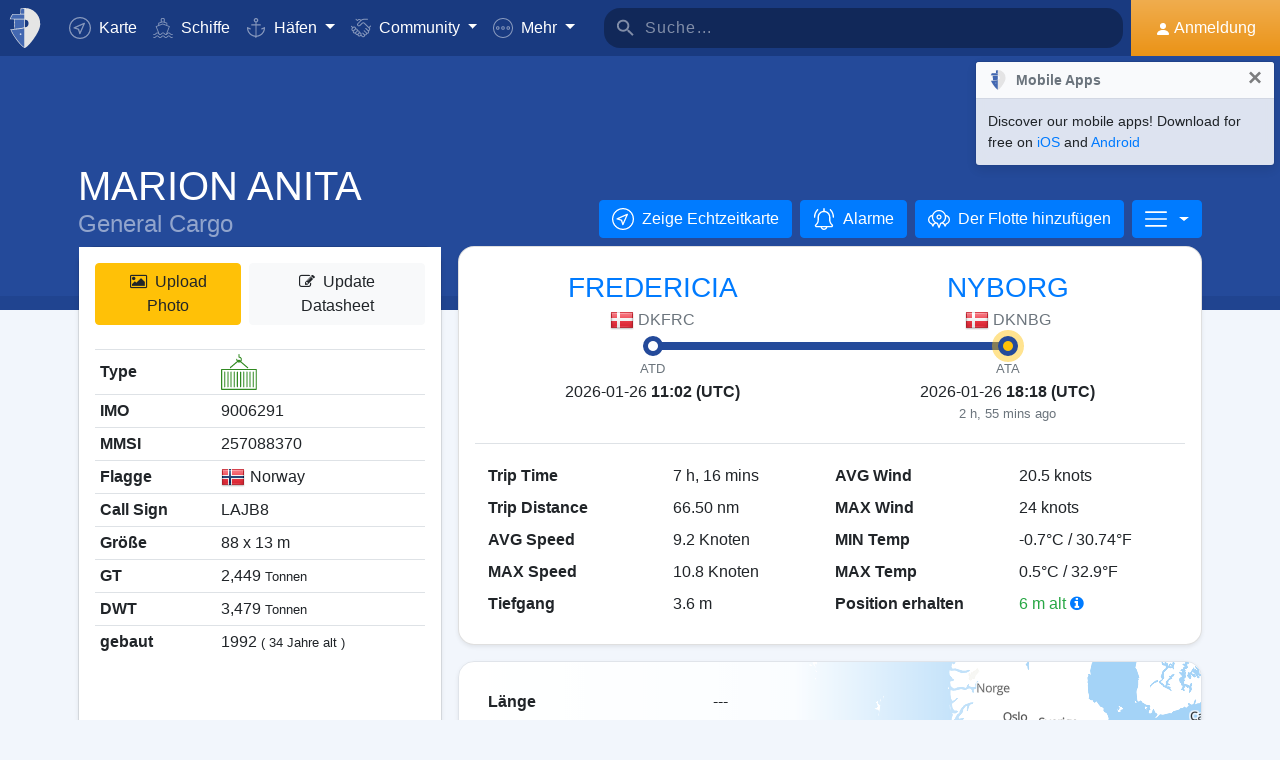

--- FILE ---
content_type: text/html; charset=UTF-8
request_url: https://myshiptracking.com/de/vessels/falkbris-mmsi-257088370-imo-9006291
body_size: 23005
content:
<!doctype html>
<!--[if lt IE 7 ]> <html class="ie6"> <![endif]-->
<!--[if IE 7 ]>    <html class="ie7"> <![endif]-->
<!--[if IE 8 ]>    <html class="ie8"> <![endif]-->
<!--[if IE 9 ]>    <html class="ie9"> <![endif]-->
<!--[if (gt IE 9)|!(IE)]><!-->
<html lang="de" class="">
<!--<![endif]-->

<head>
	<meta charset="utf-8">
	<meta http-equiv="X-UA-Compatible" content="IE=edge">
	<title>MARION ANITA - General Cargo (IMO: 9006291, MMSI: 257088370) | MyShipTracking</title>
	<meta property="og:title" content="MARION ANITA - General Cargo (IMO: 9006291, MMSI: 257088370) | MyShipTracking" />
			<meta property="og:description" content="Einzelheiten und Echtzeitposition für Schiff MARION ANITA mit Ziel MMSI 257088370, IMO 9006291 registriert in [NO] Norway" />	<meta property="og:image" content="https://www.myshiptracking.com/welcome.png" />
	<meta property="og:url" content="//www.myshiptracking.com" />
	<meta property="og:locale" content="en_US" />
	<meta property="og:locale:alternate" content="el_GR" />
	<meta property="og:site_name" content="myShipTracking" />
			<meta name="description" content="Einzelheiten und Echtzeitposition für Schiff MARION ANITA mit Ziel MMSI 257088370, IMO 9006291 registriert in [NO] Norway" />	<meta name="google" content="notranslate" />
			<meta name="viewport" content="width=device-width,minimum-scale=1,maximum-scale=5">
		<link rel="publisher" href="https://plus.google.com/113868301793616486670" />
	<link rel="search" type="application/opensearchdescription+xml" href="/opensearch.xml" title="Vessel search" />

	<link rel="icon" type="image/png" href="/icons-app/favicon-16x16.png" sizes="16x16">
	<link rel="icon" type="image/png" href="/icons-app/favicon-32x32.png" sizes="32x32">
	<link rel="icon" type="image/png" href="/icons-app/android-192x192.png" sizes="192x192">
	<link rel="apple-touch-icon" href="/icons-app/apple-touch-icon-180x180.png" sizes="180x180">
	<meta name="msapplication-config" content="/icons-app/browserconfig.xml">
		<meta name="application-name" content="MyShipTracking" />
	<meta name="theme-color" content="#193a80" />
	<meta name="msapplication-TileColor" content="#FFFFFF" />
	<meta name="msapplication-TileImage" content="/mstile-144x144.png" />
	<meta name="msapplication-square70x70logo" content="/mstile-70x70.png" />
	<meta name="msapplication-square150x150logo" content="/mstile-150x150.png" />
	<meta name="msapplication-wide310x150logo" content="/mstile-310x150.png" />
	<meta name="msapplication-square310x310logo" content="/mstile-310x310.png" />
	<meta name="google-site-verification" content="uPFxJAXm9suZezKN33sxTiUhIbtsTjCbRYhC8gCnkVA" />
	<meta name="apple-itunes-app" content="app-id=1403038386">
	<meta name="apple-touch-fullscreen" content="yes">
	<meta name="apple-mobile-web-app-title" content="MyShipTracking" />
	<meta name="application-name" content="MyShipTracking" />
	<meta name="apple-mobile-web-app-capable" content="yes">
	<meta name="apple-mobile-web-app-status-bar-style" content="black-translucent">
	<meta name="apple-mobile-web-app-status-bar" content="#fff">
	<meta name="ahrefs-site-verification" content="c7d60bb34ee66560ffcec26cfe4f498d66d26bb4475aee443c7ec5182e02023a">
	<meta name="google-signin-client_id" content="997120965929-9nd7pg9fdvhm95epbvau4kflgjgvhmq1.apps.googleusercontent.com">
	<script>
		var statsTrack = "";
		var adblock_enabled = false;
	</script>
	

		<script async src="https://pagead2.googlesyndication.com/pagead/js/adsbygoogle.js" onerror="adblock_enabled=true;"></script>
		<script src="https://apis.google.com/js/platform.js" async defer></script>
		<link rel="canonical" href="https://www.myshiptracking.com/de/vessels/falkbris-mmsi-257088370-imo-9006291" />
	<link rel="alternate" href="https://www.myshiptracking.com/vessels/falkbris-mmsi-257088370-imo-9006291" hreflang="en" />
				<link rel="alternate" href="https://www.myshiptracking.com/da/vessels/falkbris-mmsi-257088370-imo-9006291" hreflang="da" />
				<link rel="alternate" href="https://www.myshiptracking.com/de/vessels/falkbris-mmsi-257088370-imo-9006291" hreflang="de" />
				<link rel="alternate" href="https://www.myshiptracking.com/el/vessels/falkbris-mmsi-257088370-imo-9006291" hreflang="el" />
				<link rel="alternate" href="https://www.myshiptracking.com/fr/vessels/falkbris-mmsi-257088370-imo-9006291" hreflang="fr" />
				<link rel="alternate" href="https://www.myshiptracking.com/nl/vessels/falkbris-mmsi-257088370-imo-9006291" hreflang="nl" />
				<link rel="alternate" href="https://www.myshiptracking.com/ru/vessels/falkbris-mmsi-257088370-imo-9006291" hreflang="ru" />
				<link rel="alternate" href="https://www.myshiptracking.com/sv/vessels/falkbris-mmsi-257088370-imo-9006291" hreflang="sv" />
		<link rel="alternate" href="https://www.myshiptracking.com/vessels/falkbris-mmsi-257088370-imo-9006291" hreflang="x-default" />
	<style>
		.qc-cmp-button.qc-cmp-secondary-button {
			border-color: #eee !important;
			background-color: #eee !important;
		}
	</style>
	<script>
		setTimeout(function(){
			var adbact="0";
			if(adblock_enabled){
				adbact="1";
			}
			$.ajax({
					url: "/requests/adblk.php?blk=" + adbact,
					keepActiveIfPageChange: true,
				});
		}, 20000);
		function isRunningStandalone() {
			return navigator.standalone || (window.matchMedia('(display-mode: standalone)').matches);
		}
		var appVersion = "?id=6.44.65467";
		var logged_in = false;
		var lang = "/de";
		var isIndex = false;		var fs_secure_p;
		var fs_secure_k;
		var datePattern = "YYYY-MM-DD";
		var map2d = false;
		var embeded = false;
		var oldIE = false;
		var adS = true;
		var IE9 = false;
					var is_mob = false;
			var history_normal = true;
				var histObj = [];

		if ('serviceWorker' in navigator) {
			navigator.serviceWorker.register('/sw.js?id=6.44.65467')
				.then(function() {
					console.log('Service Worker Registered');
				});
		}

		function fspdata(data) {
			products = data["groups"][0]["items"];
			subscriptions = [];

			products.forEach(function(item) {
				if (('subscription' in item)) {
					subscriptions.push(item);
				}

			});
		}

		var captchaReady = false;
		var captchaCallback = function() {
			captchaReady = true;
		};
		var isMob = false;

		function isTouchDevice() {
			return 'ontouchstart' in document.documentElement;
		}

		if (isTouchDevice()) {
			isMob = true;
		}

		function clear_page() {

		}

		// if (window.self !== window.top) {
		// alert("Welcome");
		// }

		max_history_days = 10;
		allow_info = true;
		map_sel = false;
		demo = false;
		dateyear = 2026;
		plan_ads = 1;
		

		var lang_files = Object.create(null);
		lang_files['login_inform'] = "Du musst Dich erst anmelden. Erzeuge Deinen KOSTENLOSEN Zugang.";
		lang_files['login_inform2'] = "Um diese Anwendung zu nutze musst Du Dich anmelden. Erzeuge Deinen KOSTENLOSEN Zugang.";
		lang_files['ok'] = "OK";
		lang_files['in_2_30_min'] = "In 2 Stunden und 30 Minuten";
		lang_files['in_2_30_min1'] = "In 2 Stunden und 30 Minuten";
		lang_files['in_30_min'] = "In 30Minuten";
		lang_files['nm'] = "nm";
		lang_files['knots'] = "Knoten";
		lang_files['provide_all'] = "Du musst alle angefragten Einzelheiten eingeben. Bitte versuche es erneut";
		lang_files['provide_pass'] = "Du musst Dein aktuelles Passwort eingeben";
		lang_files['register_error1'] = "Der Benutzername darf nur Buchstaben, Zahlen und Unterstriche enthalten. Bitte versuche es erneut";
		lang_files['register_error2'] = "Das Passwort muss mindestens 6 Zeichen lang sein";
		lang_files['register_error3'] = "Das Passwort muss mindestens einen Klein- und einen Großbuchstaben enthalten. Bitte versuche es erneut";
		lang_files['register_error4'] = "Dein Passwort und die Passwortbestätigung stimmen nicht überein. Bitte versuche es erneut";
		lang_files['register_error5'] = "Deine Emailadresse und die Emailadressenbestätigung stimmen nicht überein. Bitte versuche es erneut";
		lang_files['loading'] = "Lade";
		lang_files['m'] = "m";
		lang_files['no_records'] = "Keine Aufzeichnungen gefunden";
		lang_files['pt0'] = "Hafen";
		lang_files['pt1'] = "Yachthafen";
		lang_files['pt2'] = "Ankerplatz";
		lang_files['pt3'] = "Kanal";
		lang_files['pt4'] = "Bucht";
		lang_files['pa0'] = "Von AIS gemeldet";
		lang_files['pa1'] = "Dies ist <b>KEINE</b> Fahrplanmäßige Ankunftszeit. Die Berechnung wurde mit vorherigen Daten durchgeführt.";
		lang_files['no_route'] = "Keine Routendaten für dieses Schiff gefunden";
		lang_files['rclick_close'] = "Rechtsklick um zu schließen";
		lang_files['arrivals'] = "Anküfte";
		lang_files['departures'] = "Abfahrten";
		lang_files['changed_from'] = "Von %FROM% in %ON% geändert";
		lang_files['pos_not_av'] = "Die Positionsdaten für dieses Schiff sind nicht verfügbar";
		lang_files['knots'] = "Knoten";
		lang_files['old_pos'] = "ALTE POSITION";
		lang_files['show_v_info'] = "Zeige vergangene Hafenankünfte";
		lang_files['show_p_info'] = "Zeige Positionsinformation";
		lang_files['speed'] = "Geschwindigkeit";
		lang_files['type'] = "Art";
		lang_files['size'] = "Größe";
		lang_files['destination'] = "Ziel";
		lang_files['data_rec'] = "Daten empfangen";
		lang_files['pos'] = "Position";
		lang_files['course'] = "Kurs";
		lang_files['status'] = "Zustand";
		lang_files['station'] = "Station";
		lang_files['pos_rec'] = "Position erhalten";
		lang_files['type'] = "Art";
		lang_files['size'] = "Größe";
		lang_files['flag'] = "Flagge";
		lang_files['draught'] = "Tiefgang";
		lang_files['lng'] = "Lng";
		lang_files['lat'] = "Lat";
		lang_files['vessel_0'] = "Unbestimmt";
		lang_files['vessel_3'] = "Schlepper, Lotze";
		lang_files['vessel_4'] = "Hochgeschwindigkeitsfahrzeug";
		lang_files['vessel_6'] = "Passagierschiff";
		lang_files['vessel_7'] = "Frachtschiff";
		lang_files['vessel_8'] = "Tanker";
		lang_files['vessel_9'] = "Yacht, anderes Fahrzeug";
		lang_files['vessel_10'] = "Fischer";
		lang_files['vessel_11'] = "Basisstation";
		lang_files['vessel_12'] = "Luftfahrzeug";
		lang_files['vessel_13'] = "Navigationshilfe";
		lang_files['register_1_2'] = "Erster von zwei Schritten abgeschlossen";
		lang_files['register_activate_info'] = "Bitte aktiviere Deinen Zugang durch Benutzung des Links, der bei der Registrierung an Deine Emailadresse gesendet wurde. Der Link verfällt nach 24 Stunden";
		lang_files['cancel'] = "Cancel";
	</script>

	<script type="text/javascript">
		var switchTo5x = true;
	</script>
	<link rel="manifest" href="/manifest.json">
	<link rel="preload" href="/scripts/base1.css?id=6.44.65467" as="style" onload="this.onload=null;this.rel='stylesheet'">
	<noscript><link rel="stylesheet" href="/scripts/base1.css?id=6.44.65467"></noscript>
</head>

<body id="body" class="normal_page theme-dark1  no_footer" data-root="https://webapiv2.navionics.com/dist/webapi/images" style="background-color:#f9f9f9;background-color:#f2f6fc;">
	<div id="fullbody" class="tooltip-gen" onclick="$(body).toggleClass('hide_headers');" title="Show headers"></div>
	<img width="6058" height="6058" alt="img" style="position: absolute; top: 0; left: 0; width: 99vw; height: 99vh; pointer-events: none; max-width: 99vw; max-height: 99vh;"  src="[data-uri]">
	<div id="wrapadBanner">
		<div class="adBanner"></div>
	</div>
	<style>
		#introval {
			display: none;
			transition-property: all;
			transform: translateX(0px);
			background: #f2f6fc;
		}

		#introval .loadinglogo {
			width: 20%;
			max-width: 70px;
		}

		.loadshow {
			display: flex !important;
			z-index: 999;
		}

		.loadinglogo {
			-webkit-animation: load-anim 1s infinite;
			animation: load-anim 1s infinite;
		}

		@-webkit-keyframes load-anim {
			0% {
				-webkit-transform: rotateY(0deg) scale(1);
			}

			100% {
				-webkit-transform: rotateY(360deg) scale(1);
			}
		}

		@keyframes load-anim {
			0% {
				transform: rotateY(0deg) scale(1);
			}

			100% {
				transform: rotateY(360deg) scale(1);
			}
		}

		#movetoside {
			position: absolute;
			overflow: hidden;
			width: 1px;
			height: 1px;
			top: -1px;
		}
	</style>
	<div id="introval" style="align-items: center;justify-content: center;left: 0;top: 0;right: 0;bottom: 0;position: fixed;" class="loadshow">
		<div style="width: 20%;max-width: 70px;" class="loadinglogo">
			<svg xmlns="http://www.w3.org/2000/svg" viewBox="0 0 100.98 132.84">
				<defs>
					<style>
						.cls-1 {
							fill: #fff;
						}

						.cls-2 {
							fill: #e0e3e6;
						}

						.cls-3 {
							fill: #fff;
						}
					</style>
				</defs>
				<g id="Layer_2" data-name="Layer 2">
					<g id="Layer_1-2" data-name="Layer 1">
						<path class="cls-1" d="M100.8,51.18A51.28,51.28,0,0,0,51,.06l-.89,0V0l-.58,0-.58,0V0L48,.06A51.46,51.46,0,0,0,37.38,1.49l-1.44.35-.08,1.48L35,19l-.05.94h-26l-.6.81A51,51,0,0,0,.88,35L0,37.65H13.46l.07,1L15.68,68.9l.06.91c-3.66.24-7.42.42-11.24.52l-2.92.08,1.13,2.7c10.33,24.63,35.34,54.61,44.56,58.74l2.23,1,.58-.26,1.65-.74C58.07,129,71.07,114.76,82,98.7,89.82,87.17,102.65,65.7,100.8,51.18Zm-38.56.15A12.65,12.65,0,0,1,50.75,64V38.67A12.65,12.65,0,0,1,62.24,51.33Z" />
						<path class="cls-2" d="M4.56,72.32C14.78,96.67,39.48,126.16,48.09,130V67.07C38.32,70,21.22,71.88,4.56,72.32Z" />
						<path class="cls-2" d="M10,21.93A49.11,49.11,0,0,0,2.78,35.65H48.09V21.93Z" />
						<path class="cls-2" d="M17.67,68.76c12-.86,23.08-2.45,30.29-4.57l.13,0V38.49H15.52Z" />
						<path class="cls-2" d="M37,19.1h11.1v-17A49.32,49.32,0,0,0,37.85,3.44Z" />
						<ellipse class="cls-3" cx="35.77" cy="86.74" rx="2.78" ry="2.33" />
					</g>
				</g>
			</svg>
		</div>
	</div>


	<div id="sound"></div>
	<div id="no-internet" class="alert-warning d-none">No Internet</div>
	<div id="myst-nav-bg" class="navbar-expand-lg navbar-dark top_blue"></div>
	<div id="myst-nav-subpage" class="d-flex justify-content-center align-items-stretch navbar-expand-lg navbar-dark top_blue">
		<a class="d-flex justify-content-center align-items-center px-2" href="#" onclick="histGoBack();">
			<div class="d-flex justify-content-center align-items-center px-2"><svg version="1.1" width="25" height="25" xmlns="http://www.w3.org/2000/svg" xmlns:xlink="http://www.w3.org/1999/xlink" x="0px" y="0px" viewBox="0 0 492 492" style="enable-background:new 0 0 492 492;" xml:space="preserve">
					<g>
						<g>
							<path d="M198.608,246.104L382.664,62.04c5.068-5.056,7.856-11.816,7.856-19.024c0-7.212-2.788-13.968-7.856-19.032l-16.128-16.12 C361.476,2.792,354.712,0,347.504,0s-13.964,2.792-19.028,7.864L109.328,227.008c-5.084,5.08-7.868,11.868-7.848,19.084 c-0.02,7.248,2.76,14.028,7.848,19.112l218.944,218.932c5.064,5.072,11.82,7.864,19.032,7.864c7.208,0,13.964-2.792,19.032-7.864 l16.124-16.12c10.492-10.492,10.492-27.572,0-38.06L198.608,246.104z" />
						</g>
					</g>
				</svg></div>
		</a>
		<div class="d-flex position-relative justify-content-center align-items-center flex-grow-1">
			<div id="myst-nav-subpage-txtGhost" class="txtGhost">MyShipTracking</div>
			<div class="txt position-absolute"></div>
		</div>
		<a class="d-flex justify-content-center align-items-center px-2" href="/de/">
			<div class="d-flex justify-content-center align-items-center px-2"><svg version="1.1" width="25" height="25" xmlns="http://www.w3.org/2000/svg" xmlns:xlink="http://www.w3.org/1999/xlink" x="0px" y="0px" viewBox="0 0 512 512" style="enable-background:new 0 0 512 512;" xml:space="preserve">
					<g>
						<g>
							<path d="M256,0C115.39,0,0,115.39,0,256s115.39,256,256,256s256-115.39,256-256S396.61,0,256,0z M383.28,340.858l-42.422,42.422 L256,298.422l-84.858,84.858l-42.422-42.422L213.578,256l-84.858-84.858l42.422-42.422L256,213.578l84.858-84.858l42.422,42.422 L298.422,256L383.28,340.858z" />
						</g>
					</g>
				</svg></div>
		</a>
	</div>
	<nav id="myst-nav" class="navbar navbar-expand-lg mainnavbar navbar-dark top_blue">
		<div id="main-requests-loader">
			<div class="progress">
				<div class="progress-bar bg-danger progress-bar-striped progress-bar-animated" role="progressbar" aria-valuenow="100" aria-valuemin="0" aria-valuemax="100" style="width: 100%"></div>
			</div>
		</div>
		<a class="navbar-brand" href="/de/">
			<img src="/misc/myst-logo.svg" onclick="resetAnimation(this);" alt="myshiptracking-logo" width="40" height="40" alt="">
		</a>
		<button class="navbar-toggler" type="button" data-toggle="collapse" data-target="#myst-dropdown" aria-controls="myst-dropdown" aria-expanded="false" aria-label="Toggle navigation">
			<span class="navbar-toggler-icon"></span>
		</button>
		<div class="collapse navbar-collapse main-navbar-collapse nav-items navbar-menu" id="myst-dropdown">
			<ul class="navbar-nav">
				<li class="nav-item">
					<a class="nav-link d-flex align-items-center" href="/de/" data-toggle="collapse" data-target=".main-navbar-collapse.show">
						<div class="icon-myst icon-map mr-2"></div> Karte					</a>
				</li>
				<li class="nav-item">
					<a class="nav-link" href="/de/vessels" data-toggle="collapse" data-target=".main-navbar-collapse.show"><span class="d-lg-none d-xl-inline"><svg version="1.1" xmlns="http://www.w3.org/2000/svg" xmlns:xlink="http://www.w3.org/1999/xlink" x="0px" y="0px" viewBox="0 0 501.338 501.338" style="enable-background:new 0 0 501.338 501.338;" xml:space="preserve">
								<g>
									<g>
										<g>
											<path d="M9.101,416.875c15.012,13.058,37.351,13.058,52.363,0l33.216-28.139c7.067-6.277,17.712-6.277,24.779,0L146.04,411.2 c1.123,1.727,2.729,3.085,4.619,3.904l2.048,1.728c15.014,13.042,37.338,13.042,52.352,0l33.237-28.149 c7.067-6.277,17.712-6.277,24.779,0l33.216,28.139c15.014,13.053,37.349,13.053,52.363,0l33.216-28.085 c7.065-6.271,17.703-6.271,24.768,0l33.237,28.149c15.016,13.048,37.347,13.048,52.363,0c4.495-3.809,5.051-10.54,1.243-15.035 c-3.809-4.495-10.54-5.051-15.035-1.243c-7.063,6.287-17.715,6.287-24.779,0l-33.237-28.149 c-15.01-13.051-37.342-13.051-52.352,0l-11.637,9.856l64.171-164.523c2.141-5.487-0.572-11.672-6.059-13.813l-57.269-22.4 c0-0.096,0.053-0.171,0.053-0.277v-53.333c0-4.659-3.023-8.778-7.467-10.176l-56.533-17.824V26.069 c0-12.597-12.608-26.069-48-26.069c-35.392,0-48,13.472-48,26.069v73.899l-56.533,17.899c-4.444,1.398-7.467,5.517-7.467,10.176 v53.333c0,0.096,0,0.181,0.053,0.277l-57.269,22.4c-5.487,2.142-8.2,8.326-6.059,13.813l59.243,151.872 c-14.899-10.179-34.788-9.031-48.416,2.795l-33.216,28.064c-7.065,6.282-17.714,6.282-24.779,0 c-4.495-3.809-11.226-3.252-15.035,1.243C4.05,406.335,4.606,413.066,9.101,416.875z M218.669,26.997 c2.059-2.005,10.667-5.664,26.667-5.664s24.608,3.659,26.667,5.664v66.24l-23.467-7.371c-2.084-0.65-4.316-0.65-6.4,0 l-23.467,7.403V26.997z M154.669,135.797l90.667-28.597l90.667,28.629v37.504l-86.784-33.899c-2.497-0.97-5.268-0.97-7.765,0 l-86.784,33.899V135.797z M93.826,219.979l151.509-59.211l151.52,59.179l-70.795,181.515c-0.368,1.061-0.563,2.174-0.576,3.296 c-5.506,1.015-11.175-0.514-15.424-4.16l-33.216-28.139c-15.014-13.053-37.349-13.053-52.363,0l-33.237,28.149 c-7.069,6.272-17.71,6.272-24.779,0l-3.307-2.795L93.826,219.979z"></path>
											<path d="M478.445,475.275v-0.011c-7.063,6.287-17.715,6.287-24.779,0l-33.237-28.149c-15.01-13.051-37.342-13.051-52.352,0 l-33.227,28.149c-7.065,6.282-17.714,6.282-24.779,0l-33.216-28.139c-15.014-13.053-37.349-13.053-52.363,0l-33.237,28.149 c-7.069,6.272-17.71,6.272-24.779,0l-33.237-28.149c-15.012-13.058-37.351-13.058-52.363,0l-33.205,28.139 c-7.065,6.282-17.714,6.282-24.779,0c-4.495-3.809-11.226-3.252-15.035,1.243s-3.252,11.226,1.243,15.035 c15.012,13.058,37.351,13.058,52.363,0l33.216-28.139c7.067-6.277,17.712-6.277,24.779,0l33.248,28.149 c15.014,13.042,37.338,13.042,52.352,0l33.237-28.149c7.067-6.277,17.712-6.277,24.779,0l33.216,28.139 c15.014,13.053,37.349,13.053,52.363,0l33.216-28.139c7.065-6.271,17.703-6.271,24.768,0l33.237,28.149 c15.016,13.048,37.347,13.048,52.363,0c4.495-3.809,5.051-10.54,1.243-15.035C489.671,472.022,482.94,471.466,478.445,475.275z"></path>
										</g>
									</g>
								</g>
							</svg></span> Schiffe</a>
				</li>
				<li class="nav-item dropdown dropdown-main " data-toggle="collapse" data-target=".main-navbar-collapse.show">
					<a class="nav-link dropdown-toggle" href="#" id="navbarPorts" role="button" data-toggle="dropdown" aria-haspopup="true" aria-expanded="false">
						<span class="d-lg-none d-xl-inline"><svg version="1.1" xmlns="http://www.w3.org/2000/svg" xmlns:xlink="http://www.w3.org/1999/xlink" x="0px" y="0px" viewBox="0 0 486.213 486.213" style="enable-background:new 0 0 486.213 486.213;" xml:space="preserve">
								<path d="M366,255.766l11.438,27.734l54.764-22.586c-10.409,86.801-79.1,156.472-167.876,166.306l-5.232,0.58l-0.987,0.987V181.201 h100.953v-30H258.107v-42.644c23.236-6.557,40.32-27.932,40.32-53.237c0-30.504-24.816-55.32-55.32-55.32s-55.32,24.817-55.32,55.32 c0,25.305,17.085,46.68,40.32,53.237v42.644H127.154v30h100.953v247.586l-0.987-0.987l-5.232-0.58 C133.11,417.386,64.42,347.715,54.01,260.914l54.764,22.586l11.438-27.734l-97.572-40.24v22.412 c0,54.604,20.115,106.996,56.638,147.525c35.047,38.89,82.458,63.942,133.999,70.923l29.829,29.828l29.829-29.828 c51.541-6.981,98.952-32.033,133.999-70.923c36.523-40.529,56.638-92.921,56.638-147.525v-22.412L366,255.766z M217.786,55.32 c0-13.962,11.359-25.32,25.32-25.32s25.32,11.359,25.32,25.32s-11.359,25.32-25.32,25.32S217.786,69.282,217.786,55.32z" />
							</svg></span> Häfen					</a>
					<div class="dropdown-menu" aria-labelledby="navbarPorts">
						<a class="dropdown-item py-2 py-sm-1" href="/de/ports">Häfen</a>
						<a class="dropdown-item py-2 py-sm-1" href="/de/ports-arrivals-departures/">Angelaufene Häfen</a>
						<a class="dropdown-item py-2 py-sm-1 ajax-black" href="/de/contribute/add-new-port">Übermittele einen neuen Hafen</a>
					</div>
				</li>
				<li class="nav-item dropdown dropdown-main" data-toggle="collapse" data-target=".main-navbar-collapse.show">
					<a class="nav-link dropdown-toggle" href="#" id="navbarContribute" role="button" data-toggle="dropdown" aria-haspopup="true" aria-expanded="false">
						<span class="d-lg-none d-xl-inline"><svg version="1.1" xmlns="http://www.w3.org/2000/svg" xmlns:xlink="http://www.w3.org/1999/xlink" x="0px" y="0px" viewBox="0 0 512.03 512.03" style="enable-background:new 0 0 512.03 512.03;" xml:space="preserve">
								<g>
									<g>
										<path d="M508.429,197.774c-4.96-5.191-13.189-5.379-18.38-0.419c-0.143,0.136-0.282,0.276-0.419,0.419l-0.03,0.02l-32.7,32.7 l-101-101c-13.32-13.32-27.55-20.08-42.31-20.12h-0.1c-15.39,0-30.57,7.37-45.11,21.91l-51.59,51.61 c-4.015,4.043-9.482,6.308-15.18,6.29c-11.874-0.003-21.497-9.631-21.494-21.506c0.002-5.694,2.262-11.155,6.284-15.184 l79.25-79.25c17.966-18.064,42.413-28.19,67.89-28.12h89.9c7.18,0,13-5.82,13-13s-5.82-13-13-13h-89.9 c-27.488-0.077-54.185,9.201-75.7,26.31c-13.61-12.09-28.86-19-44.41-19.89c-17.21-1-33.7,5.41-46.43,18.15l-4.21,4.23l-25-25 c-5.078-5.081-13.314-5.083-18.395-0.005c-5.081,5.078-5.083,13.314-0.005,18.395l34.19,34.19c5.076,5.074,13.304,5.074,18.38,0 l13.43-13.43c7.51-7.51,16.66-11.18,26.48-10.58c9,0.55,18.25,4.62,26.94,11.84l-70.79,70.78 c-18.54,18.56-18.524,48.635,0.035,67.175c8.903,8.893,20.971,13.891,33.555,13.895c12.599,0.037,24.689-4.972,33.57-13.91 l51.61-51.59c18.42-18.41,33.6-19,50.76-1.79l121.6,121.61c8.378,8.409,8.378,22.011,0,30.42c-4.017,4.038-9.484,6.3-15.18,6.28 c-5.719,0.062-11.225-2.167-15.29-6.19l-42.37-42c-5.213-4.937-13.441-4.714-18.378,0.499c-4.782,5.049-4.744,12.969,0.088,17.971 l64.92,64.29c8.378,8.409,8.378,22.011,0,30.42c-8.391,8.385-21.989,8.385-30.38,0l-0.09-0.09l-3.68-3.53 c-0.553-0.613-1.123-1.217-1.71-1.81l-0.12-0.12l-28.7-28l-22-21.53c-5.026-5.127-13.257-5.209-18.384-0.183 c-5.127,5.026-5.209,13.257-0.183,18.384c0.123,0.126,0.249,0.249,0.377,0.369l3.15,3.09c0.26,0.3,0.52,0.59,0.81,0.87 l17.93,17.48l29.72,29.11c7.741,8.989,6.73,22.552-2.259,30.293c-8.485,7.307-21.159,6.87-29.121-1.003 c-0.25-0.25-0.52-0.49-0.79-0.72c-0.47-0.51-0.95-1-1.44-1.52l-34.71-34.72c-5.095-5.078-13.342-5.065-18.42,0.03 s-5.065,13.342,0.03,18.42l34.71,34.72c8.284,8.284,8.284,21.716,0,30c-8.284,8.284-21.716,8.284-30,0l-29-29 c9.44-24.429-2.711-51.885-27.14-61.325c-5.113-1.976-10.53-3.05-16.01-3.175c0.11-1.32,0.18-2.65,0.18-4 c0.022-26.184-21.186-47.428-47.37-47.45c-0.477,0-0.954,0.006-1.43,0.02c0-0.45,0-0.9,0-1.35 c0.027-26.184-21.177-47.432-47.36-47.459c-0.47-0.001-0.94,0.006-1.409,0.019c0-0.44,0-0.88,0-1.32 c-0.031-26.228-21.319-47.464-47.547-47.433c-11.755,0.014-23.086,4.387-31.803,12.273l-26.81-26.77 c-5.191-4.96-13.42-4.772-18.38,0.419c-4.801,5.025-4.801,12.936,0,17.961l26.72,26.72l-7.62,7.62 c-18.538,18.538-18.538,48.595,0.001,67.133c6.787,6.787,15.472,11.357,24.909,13.107c-7.904,24.997,5.953,51.669,30.95,59.572 c9.316,2.946,19.314,2.945,28.63-0.002c4.158,22.495,23.784,38.815,46.66,38.8c3.893,0.002,7.772-0.472,11.55-1.41 c3.46,23.253,23.431,40.463,46.94,40.45c12.602,0.034,24.694-4.975,33.58-13.91l7.26-7.28l26.12,26.13 c18.4,18.434,48.26,18.463,66.694,0.063c8.644-8.628,13.604-20.272,13.836-32.483c1.21,0.09,2.42,0.15,3.63,0.15 c24.808,0.045,45.45-19.053,47.33-43.79c2.295,0.333,4.611,0.5,6.93,0.5c26.228-0.004,47.487-21.27,47.482-47.498 c-0.001-9.16-2.652-18.124-7.632-25.812c25.146-7.551,39.41-34.058,31.858-59.204c-2.254-7.505-6.327-14.336-11.858-19.886 l-2.26-2.26l32.7-32.7C513.202,211.194,513.389,202.965,508.429,197.774z M40.872,305.054c-8.199-8.428-8.101-21.881,0.219-30.19 l24.37-24.37c8.305-8.479,21.911-8.621,30.39-0.316c8.479,8.305,8.621,21.911,0.316,30.39c-0.098,0.1-0.196,0.199-0.296,0.296 l-7.42,7.43l-17.19,17.18C62.753,313.75,49.148,313.561,40.872,305.054z M120.251,354.014l-0.23,0.24l-12,12 c-8.393,8.338-21.943,8.333-30.33-0.01c-8.371-8.405-8.371-21.995,0-30.4l11.75-11.74l0.47-0.45l17.68-17.7l6.7-6.69 c8.562-8.219,22.166-7.941,30.385,0.621c7.981,8.314,7.983,21.443,0.005,29.759l-0.94,0.94L120.251,354.014z M178.791,393.014 l-0.31,0.33l-9.4,9.41c-4.016,4.073-9.5,6.361-15.22,6.35v0c-11.869,0-21.49-9.622-21.49-21.49c0-5.638,2.216-11.05,6.17-15.07 l24.47-24.53c8.213-8.568,21.817-8.855,30.385-0.641c8.568,8.213,8.855,21.817,0.641,30.385c-0.204,0.213-0.413,0.422-0.626,0.626 l-2.42,2.42l-0.2,0.21L178.791,393.014z M239.541,429.794v0.04l-12,12c-4.021,4.039-9.491,6.3-15.19,6.28 c-11.869,0-21.49-9.621-21.49-21.49c0-5.624,2.204-11.023,6.14-15.04l12.24-12.26c8.585-8.195,22.188-7.88,30.383,0.705 C247.584,408.367,247.547,421.501,239.541,429.794z" />
									</g>
								</g>
							</svg></span> Community
					</a>
					<div class="dropdown-menu" aria-labelledby="navbarContribute">
						<a class="dropdown-item py-2 py-sm-1" href="/de/pricing/contributors">Plans</a>
						<a class="dropdown-item py-2 py-sm-1 ajax-black" href="/de/contribute/add-new-port">Übermittele einen neuen Hafen</a>
						<a class="dropdown-item py-2 py-sm-1" href="/de/help-center/contributors/add-your-station">Füge Deine Station hinzu</a>
						<a class="dropdown-item py-2 py-sm-1" href="/de/contact-us">Fehlerbericht</a>
						<a class="dropdown-item py-2 py-sm-1" href="/de/contact-us">Vorschläge</a>
					</div>
				</li>
				<li class="nav-item dropdown dropdown-main" data-toggle="collapse" data-target=".main-navbar-collapse.show">
					<a class="nav-link dropdown-toggle" href="#" id="navbarMore" role="button" data-toggle="dropdown" aria-haspopup="true" aria-expanded="false">
						<svg version="1.1" xmlns="http://www.w3.org/2000/svg" xmlns:xlink="http://www.w3.org/1999/xlink" x="0px" y="0px" viewBox="0 0 76 76" style="enable-background:new 0 0 76 76;" xml:space="preserve">
							<g>
								<path id="More_Details__x28_3_x29_" d="M38,0C17,0,0,17,0,38s17,38,38,38s38-17,38-38S59,0,38,0z M38,72C19.2,72,4,56.8,4,38 S19.2,4,38,4s34,15.2,34,34S56.8,72,38,72z M38,31c-3.9,0-7,3.1-7,7s3.1,7,7,7s7-3.1,7-7S41.9,31,38,31z M38,41c-1.7,0-3-1.4-3-3 c0-1.7,1.3-3,3-3s3,1.3,3,3C41,39.6,39.7,41,38,41z M58,31c-3.9,0-7,3.1-7,7s3.1,7,7,7s7-3.1,7-7S61.9,31,58,31z M58,41 c-1.7,0-3-1.4-3-3c0-1.7,1.3-3,3-3s3,1.3,3,3C61,39.6,59.7,41,58,41z M18,31c-3.9,0-7,3.1-7,7s3.1,7,7,7s7-3.1,7-7S21.9,31,18,31z M18,41c-1.7,0-3-1.4-3-3c0-1.7,1.3-3,3-3s3,1.3,3,3C21,39.6,19.7,41,18,41z" />
							</g>
						</svg> <span class="d-lg-none d-xl-inline">Mehr</span>
					</a>
					<div class="dropdown-menu mb-1 mb-md-0" aria-labelledby="navbarMore">
						<a class="dropdown-item d-none" href="/de/services/pricing-plans">Pricing</a>
						<a class="dropdown-item" href="https://api.myshiptracking.com">API for AIS Data Services</a>
						<a class="dropdown-item d-none" href="/de/services/credits">Credits</a>
						<a class="dropdown-item py-2 py-sm-1" href="https://itunes.apple.com/us/app/myshiptracking/id1403038386">iOS App</a>
						<a class="dropdown-item py-2 py-sm-1" href="https://play.google.com/store/apps/details?id=com.nativity.myshiptracking">Android App</a>
						<a class="dropdown-item py-2 py-sm-1" href="/de/help-center/contributors/add-your-station">Teile AIS-Daten mit uns</a>
						<a class="dropdown-item py-2 py-sm-1" href="/de/more/embed-our-map">Binde unsere Karte ein</a>
						<a class="dropdown-item py-2 py-sm-1" href="/de/help-center/intro">Hilfecenter</a>
						<a class="dropdown-item py-2 py-sm-1" href="/de/contact-us">Kontaktiere uns</a>
					</div>
				</li>
			</ul>
							<button type="button" onclick="open_login_window();" class="btn btn-warning btn-block profile-out-mob fullwidth" data-toggle="collapse" data-target=".main-navbar-collapse.show">Anmeldung</button>
					</div>
		<div id="topsearchbar" class="topsearchbar navbar-nav ml-md-auto">
			<div class="topsearchbar-inner">
				<div class="search-icon"><svg viewBox="0 0 24 24" height="100%" width="100%">
						<path d="M15.5 14h-.79l-.28-.27C15.41 12.59 16 11.11 16 9.5 16 5.91 13.09 3 9.5 3S3 5.91 3 9.5 5.91 16 9.5 16c1.61 0 3.09-.59 4.23-1.57l.27.28v.79l5 4.99L20.49 19l-4.99-5zm-6 0C7.01 14 5 11.99 5 9.5S7.01 5 9.5 5 14 7.01 14 9.5 11.99 14 9.5 14z"></path>
					</svg></div>
				<div class="search-bar-input-outer">
					<input type="text" id="searchinp" name="searchinp" autocomplete="off" size="1" aria-label="Suche" placeholder="Suche...">
				</div><button type="button" class="close close-search px-3 no-outline" onclick="close_search();event.preventDefault();event.stopPropagation();" data-dismiss="modal" aria-label="Close">
					<div aria-hidden="true" class="close-x"></div>
				</button>
			</div>
			<div class="topsearchbar-results allowScroll">
			</div>
			<div class="topsearchbar-white"></div>
		</div>
					<div onclick="open_login_window();" class="navbar-nav profile-out">
				<ul class="navbar-nav nav-link">
					<li class="nav-item">
						<span class="d-lg-none d-xl-inline">
							<svg class="bi bi-person-fill" width="1em" height="1em" viewBox="0 0 16 16" fill="currentColor" xmlns="http://www.w3.org/2000/svg">
								<path fill-rule="evenodd" d="M3 14s-1 0-1-1 1-4 6-4 6 3 6 4-1 1-1 1H3zm5-6a3 3 0 100-6 3 3 0 000 6z" clip-rule="evenodd" />
							</svg>
						</span>
						Anmeldung					</li>
				</ul>
			</div>
						<div id="login_box" tabindex="-1" class="">
		</div>
	</nav>
	<script>
	window.dataLayer = window.dataLayer || [];
	function gtag(){dataLayer.push(arguments);}
	gtag('js', new Date());

	gtag('config', 'G-EC6SQ8151Q');
	</script>
	<script type="text/javascript" src="/scripts/base1.js?id=6.44.65467"></script>
		<div id="backTouch"><span>SWIPE TO GO BACK</span></div>
	<div id="content">
				<script>
			$('#introval').css("background-color", "transparent");
			$('#introval').removeClass("loadshow");
		</script>
		<div id="mobHeader"></div>
		<div id="content_wr" class="d-flex flex-grow-1 w-100 h-100">
			<div id="pageleft-side" class="sidebar shadow-sm bg-light hide d-none">
				<div class="toggle rounded-right baricon" onclick="togglePageFilters();"></div>
				<div class="content-outer">
					<div id="pageleft-side-content"></div>
				</div>
			</div>
			<div id="content_mainmap" class="noselect" style="display: none;"></div>
			<div id="content_in" style="">
				<div id="content_in_txt"><div class="pageTopBlueBG">
</div>
<div class="toMobHeader mst-hrz-bar">
	<div class="item no_redirect order-0" href="#ft-trip">TRIP</div>
	<div class="item no_redirect order-1" href="#ft-position">POSITION</div>
	<div class="item no_redirect order-2 d-block d-lg-none" href="#ft-info-mob">INFO</div>
	<div class="item no_redirect order-3" href="#ft-portcalls">PORT CALLS</div>
	<div class="item no_redirect order-4" href="#ft-visitedports">VISITED PORTS</div>
	<div class="item no_redirect order-5" href="#ft-lasttrips">LAST TRIPS</div>
	<div class="item no_redirect order-5" href="#ft-events">EVENTS</div>
	<div class="item no_redirect order-6 order-lg-2" href="#ft-weather">WEATHER</div>
</div>
<div class="toMobShow mb-2"></div>
<div id="ft-info" class="container">
	<div class="row justify-content-center pt-sm-2 d-none d-sm-flex">
					<div class="myst-ad-block adsz-728" data-adv="728" data-alt="728.php"></div>
			</div>
</div>
<div class="container-fluid sticky-blue sticky-header">
	<div class="container">
		<div class="row ">
			<div class="d-flex flex-column flex-sm-row w-100 toMobHide">
				<div class="d-flex p-2 text-center text-sm-left flex-grow-1 justify-center-sm">
					<div class="txt-rmv-margin d-flex flex-column align-self-center mb-3 mt-2 text-white">
						<div class="">
							<h1 class="mb-0">MARION ANITA</h1>
						</div>
						<div class="">
							<h2 class="mb-0 h4 opacity-50">General Cargo</h2>
						</div>
					</div>
				</div>
				<div class="d-flex align-items-end justify-content-center no-highlight p-md-2 px-2 pt-0 pb-2 toMobFooter">
					<a class="btn btn-primary d-flex align-items-center" href="/de/?mmsi=257088370" role="button">
						<div class="icon-myst icon-map mr-lg-2"></div><span class="d-none d-lg-block">Zeige Echtzeitkarte</span>
					</a>

					<a class="btn btn-warning ajax-black d-flex d-lg-none align-items-center ml-2 mb-0" href="/de/photos/upload-photo?type=0&mmsi=257088370" role="button">
						<div class="icon-myst icon-black icon-photo mr-lg-2"></div><span class="d-none d-lg-block">Upload Photo</span>
					</a>


					<button type="button" class="btn btn-primary d-flex align-items-center ml-2 mb-0" aria-label="Alarme" href="/de/alerts/new-alert-2?mmsi=257088370" role="button" onclick="modalCloseFocus = this;create_alert( $(this).attr('href') , true);">
						<div class="icon-myst icon-bell mr-lg-2"></div><span class="d-none d-lg-block">Alarme</span>
					</button>
					<button type="button" class="btn btn-primary d-flex align-items-center ml-2 mb-0" aria-label="Der Flotte hinzufügen" onclick="login_alert();"><div class="icon-myst icon-fleet mr-lg-2 "></div><span class="d-none d-lg-block">Der Flotte hinzufügen</span></button>					<div class="dropdown d-flex align-items-center">
						<button class="btn dropdown-toggle btn-primary d-flex align-items-center ml-2 mb-0" type="button" id="dropdownMenuButton" data-toggle="dropdown" aria-haspopup="true" aria-expanded="false" aria-label="More">
							<div class="icon-myst icon-menu mb-0 mr-lg-2"></div>
						</button>
						<div class="dropdown-menu dropdown-menu-right" aria-labelledby="dropdownMenuButton">
							<a class="dropdown-item ajax-black" href="/de/user/vessel-wiki?mmsi=257088370">Update Datasheet</a>
						</div>
					</div>
				</div>
			</div>
		</div>
	</div>
</div>
<div class="container">
	<div class="row overflow-hidden">
		<div class="col-xl-4 col-lg-4 pl-2 pr-2 d-flex flex-column ">
			<div class="card shadow-sm mb-2 mb-lg-3 d-flex flex-grow-1 overflow-hidden bg-transparent">
				<div id="asset-main-image" onclick="openlargephoto('73631');" class="rel profile_img ">
					<picture>
													<source srcset="
								https://photos.myshiptracking.com/vessel/size:400/photoid:1706-98ed9fac-abef-4c49-b220-f3504569ac8c/name:marion-anita.webp 400w,
								https://photos.myshiptracking.com/vessel/size:1000/photoid:1706-98ed9fac-abef-4c49-b220-f3504569ac8c/name:marion-anita.webp 1000w" type="image/webp">
							<source srcset="
								https://photos.myshiptracking.com/vessel/size:400jpg/photoid:1706-98ed9fac-abef-4c49-b220-f3504569ac8c/name:marion-anita.jpg 400w, 
								https://photos.myshiptracking.com/vessel/size:1000jpg/photoid:1706-98ed9fac-abef-4c49-b220-f3504569ac8c/name:marion-anita.jpg 1000w" type="image/jpeg">
							<img class="card-img-top" src="https://photos.myshiptracking.com/vessel/size:400jpg/photoid:1706-98ed9fac-abef-4c49-b220-f3504569ac8c/name:marion-anita.jpg" alt="image" onError="$('.profile_img').addClass('noimage')">
											</picture>
					<div id="" class="uploadimage" href="/de/photos/upload-photo?type=0&mmsi=257088370" role="button" onclick="modalCloseFocus = this;create_alert( $(this).attr('href') , true);">
						<div class="icon-photo"></div>
						<span>Upload Photo</span>
					</div>
											<div class="bg" style="background-image:url(https://photos.myshiptracking.com/vessel/size:400/photoid:1706-98ed9fac-abef-4c49-b220-f3504569ac8c/name:marion-anita.webp);"></div>
									</div>
				<div class="myst-ad-block adsz-map m-2 dis900-hide" style="min-height: 55px;text-align:center;width: 100%;margin-left: 0 !important;margin-right: 0 !important;" data-adv="map" data-alt="map.php"></div>
				<div id="vsl-info-card" class="card-body p-2 p-sm-3 d-none d-lg-block bg-white">
					<div class="d-none d-lg-flex align-items-center justify-content-between mb-4">
						<div class="d-inline-flex align-items-center w-100">
							<a class="btn btn-warning ajax-black flex-grow-1" href="/de/photos/upload-photo?type=0&mmsi=257088370" role="button"><i class="fa fa-image mr-1"></i> Upload Photo</a>
							<a class="btn btn-light ajax-black flex-grow-1 ml-2" href="/de/user/vessel-wiki?mmsi=257088370" role="button"><i class="fa fa-edit mr-1"></i> Update Datasheet</a>
						</div>
					</div>
					<table class="table table-sm my-2">
						<tbody>
							<tr>
								<th class="align-middle">Type</th>
								<td>
									<div class="vicon fixIcon icon7 align-middle"></div>
								</td>
							</tr>
							<tr>
								<th>IMO</th>
								<td>9006291</td>
							</tr>
							<tr>
								<th>MMSI</th>
								<td>257088370</td>
							</tr>
							<tr>
								<th>Flagge</th>
								<td><div class="pflag"><img class="flag_line" src="/icons/flags2/24/NO.png" alt="Flag" title="Norway"/> Norway</div></td>
							</tr>
							<tr>
								<th>Call Sign</th>
								<td>LAJB8</td>
							</tr>
							<tr>
								<th>Größe</th>
								<td>88 x 13 m</td>
							</tr>
							<tr>
								<th>GT</th>
								<td>2,449 <small>Tonnen</small></td>
							</tr>
							<tr>
								<th>DWT</th>
								<td>3,479 <small>Tonnen</small></td>
							</tr>
							<tr>
								<th>gebaut</th>
								<td>1992 <small> ( 34 Jahre alt )</small></td>
							</tr>
							<tr class="d-none">
								<th>Zustand</th>
								<td><span class="badge badge-success">Active</span></td>
							</tr>
							<tr class="d-none">
								<th>Besitzer</th>
								<td><a href="#"></a></td>
							</tr>
						</tbody>
					</table>
				</div>
			</div>
		</div>

		<div id="ft-trip" class="col-xl-8 col-lg-8 pl-2 pr-2 d-flex flex-column">
			<div class="">
				<div class="card shadow-sm mb-3 w-100">
					<div class="card-header myst-card-header d-block d-lg-none">
						<h3 class="mb-0 h5">Current Trip</h3>
					</div>
					<div class="card-body p-2 p-sm-3">
						
								<div id="vpage-current-trip" class="d-flex flex-grow-1 overflow-hidden text-center" data-currentpage="0">
			<div class="p-2 route-box route-box-left hide d-none"> 
				<div class="route-left align-self-center"></div>
			</div>
			<div class="d-flex flex-grow-1 overflow-hidden">
				<div class="vpage-trip-slider d-flex flex-grow-1 w-100 transition-translatex" style="transform:translatex(0px);"> 
																<div class="flex-grow-1 w-50-force myst-arrival-cont">
							<div class="d-flex flex-column my-1">
																<div class=""><h3 class="text-truncate m-1"><a href="/de/ports/port-of-fredericia-in-denmark-id-174">FREDERICIA</a></h3></div>
								<div class="pb-1 text-truncate text-muted flag-pos"><div class="d-flex justify-content-center align-items-center"><img class="flag_line pr-1 tooltip-delay" src="/icons/flags2/24/DK.png" alt="Flag" title="Denmark"/> DKFRC</div></div> 
								<div class="myst-arrival-graph d-flex justify-content-center"><div class="myst-arrival-graph-circle"></div><div class="myst-arrival-graph-line"></div>
								
									<div class="myst-arrival-graph-circle justify-content-center stopped d-none">
										<svg version="1.1" xmlns="http://www.w3.org/2000/svg" xmlns:xlink="http://www.w3.org/1999/xlink" x="0px" y="0px" viewBox="0 0 486.213 486.213" style="enable-background:new 0 0 486.213 486.213;" xml:space="preserve"> <path d="M366,255.766l11.438,27.734l54.764-22.586c-10.409,86.801-79.1,156.472-167.876,166.306l-5.232,0.58l-0.987,0.987V181.201 h100.953v-30H258.107v-42.644c23.236-6.557,40.32-27.932,40.32-53.237c0-30.504-24.816-55.32-55.32-55.32s-55.32,24.817-55.32,55.32 c0,25.305,17.085,46.68,40.32,53.237v42.644H127.154v30h100.953v247.586l-0.987-0.987l-5.232-0.58 C133.11,417.386,64.42,347.715,54.01,260.914l54.764,22.586l11.438-27.734l-97.572-40.24v22.412 c0,54.604,20.115,106.996,56.638,147.525c35.047,38.89,82.458,63.942,133.999,70.923l29.829,29.828l29.829-29.828 c51.541-6.981,98.952-32.033,133.999-70.923c36.523-40.529,56.638-92.921,56.638-147.525v-22.412L366,255.766z M217.786,55.32 c0-13.962,11.359-25.32,25.32-25.32s25.32,11.359,25.32,25.32s-11.359,25.32-25.32,25.32S217.786,69.282,217.786,55.32z"></path></svg>
										<div class="position-absolute spinner-grow text-warning" role="status"></div>
									</div>
									
																		<div class="myst-arrival-graph-line-arrived progress-bar" style="width:100%;"></div>
																	</div>
								<div class=""><small class="text-truncate text-muted tooltip-myst" title="Actual Time of Departure">ATD</small></div>
								<div class="px-1"><span class="line">2026-01-26</span> <span class="line"><b>11:02 (UTC)</b></span></div>
															</div>
						</div>
										
					
											<div class="flex-grow-1 w-50-force myst-arrival-cont arrived z1">
							<div class="d-flex flex-column my-1">
																<div class=""><h3 class="text-truncate m-1"><a href="/de/ports/port-of-nyborg-in-denmark-id-322">NYBORG</a></h3></div>
								<div class="pb-1 text-truncate text-muted flag-pos"><div class="d-flex justify-content-center align-items-center"><img class="flag_line pr-1 tooltip-delay" src="/icons/flags2/24/DK.png" alt="Flag" title="Denmark"/> DKNBG</div></div>
								<div class="myst-arrival-graph d-flex justify-content-center"><div class="myst-arrival-graph-circle"></div>
									<div class="myst-arrival-graph-line d-none" style="width:50%;"></div><div class="position-absolute spinner-grow text-warning" role="status"></div>
								</div>
								<div class=""><small class="text-truncate text-muted">ATA</small></div>
								<div class="px-1"><span class="line">2026-01-26</span> <span class="line"><b>18:18 (UTC)</b></span></div>
								<div class="d-flex justify-content-center px-1"><small class="text-truncate text-muted">2 h, 55 mins ago</small></div>
							</div>
						</div>
										
														</div>
			</div>
			<div class="p-2 route-box route-box-right hide d-none">
				<div class="route-right align-self-center"></div>
			</div>
		</div>
		<script>
						$('#vpage-current-trip').MyST_swiper({moreDest: 0 });
					</script>
	
						
						<div class="d-flex border-top flex-column flex-sm-row pt-sm-2 mt-3">
							<div class=""></div>
							<div class="p-sm-2 mt-3 mt-sm-0 flex-fill">
								<table class="table table-borderless table-sm mb-0">
																			<tbody class="tbody-md-50">
											<tr>
												<th>Trip Time</th>
												<td>7 h, 16 mins</td>
											</tr>
											<tr>
												<th>Trip Distance</th>
												<td>66.50 nm</td>
											</tr>
											<tr>
												<th>AVG Speed</th>
												<td>9.2 Knoten</td>
											</tr>
											<tr>
												<th>MAX Speed</th>
												<td>10.8 Knoten</td>
											</tr>
											<tr>
												<th>Tiefgang</th>
												<td>3.6 m</td>
											</tr>
										</tbody>
										<tbody class="tbody-md-50">
											<tr>
												<th>AVG Wind</th>
												<td>20.5 knots</td>
											</tr>
											<tr>
												<th>MAX Wind</th>
												<td>24 knots</td>
											</tr>
											<tr>
												<th>MIN Temp</th>
												<td>-0.7°C / 30.74°F</td>
											</tr>
											<tr>
												<th>MAX Temp</th>
												<td>0.5°C / 32.9°F</td>
											</tr>
											<tr>
												<th>Position erhalten</th>
												<td><span class="text-success">6 m alt</span> <i class="fa fa-info-circle text-primary tooltip-myst-tap " title="2026-01-26 21:06"></i></td>
											</tr>
										</tbody>
																	</table>
							</div>
						</div>
					</div>
				</div>
			</div>
			<div id="ft-position" class="d-flex flex-grow-1">
				<div class="card card-map shadow-sm mb-3 w-100 d-flex flex-grow-1 bg-transparent">
					<div class="card-header myst-card-header d-block d-lg-none">
						<h3 class="mb-0 h5">Current Position</h3>
					</div>
					<div class="card-body p-2 p-sm-4 position-relative bg-transparent">
						<table class="table table-sm table-borderless my-0 w-50 w-sm-75">
							<tbody>
								<tr>
									<th>Länge</th>
									<td>---</td>
								</tr>
								<tr>
									<th>Breite</th>
									<td>---</td>
								</tr>
								<tr>
									<th>Zustand</th>
									<td>Moored</td>
								</tr>
								<tr>
									<th>Geschwindigkeit</th>
									<td><i class="fa fa-anchor small"></i></td>
								</tr>
								<tr>
									<th>Kurs</th>
									<td>43°</td>
								</tr>
								<tr>
									<th>Gebiet</th>
									<td>Kattegat</td>
								</tr>
								<tr>
									<th>Station</th>
									<td>T-AIS</td>
								</tr>
								<tr>
									<th>Position erhalten</th>
									<td><span class="text-success">6 m alt</span> <i class="fa fa-info-circle text-primary tooltip-myst-tap " title="2026-01-26 21:06"></i></td>
								</tr>
							</tbody>
						</table>
						<div class="d-flex justify-content-center d-none d-md-block d-lg-none"><a role="button" class="btn btn-primary d-flex align-items-center mb-1" href="/de/?mmsi=257088370" aria-label="Zeige Echtzeitkarte">
								<div class="icon-myst icon-map mr-2"></div><span class="d-block">Zeige Echtzeitkarte</span>
												</a></div>
						<div id="map_locator_top"></div>
						<canvas id="map_locator"></canvas>
						<script>
							canvas_map_generate("map_locator", 4, 55.29702, 10.81172, 43, 0, "7");
						</script>
					</div>
				</div>
			</div>
		</div>

		<div id="ft-info-mob" class="col-xl-8 col-lg-8 pl-2 pr-2 d-flex d-lg-none flex-column ">
			<div class="">
				<div class="card shadow-sm mb-3 w-100">
					<div class="card-header myst-card-header d-block d-lg-none">
						<h3 class="mb-0 h5">Info</h3>
					</div>
					<div id="vsl-info-card-mob" class="card-body p-2 p-sm-3">
						info
					</div>
					<script>
						$("#vsl-info-card-mob").html($('#vsl-info-card').html());
					</script>
				</div>
			</div>
		</div>

		<div class="mst-flex-wrapper order-10 order-lg-2">
			<div class="mst-flex-item mst-flex-60 pl-2 pr-2 toMobHide">
				<div class="card shadow-sm mb-3 flex-grow-1 w-100">
					<div class="card-header myst-card-header">
						<h3 class="mb-0 h5">Information</h3>
					</div>
					<div class="card-body p-3 p-sm-3" style="font-size:90%;">
						<nav class="" aria-label="breadcrumb">
							<ol class="breadcrumb d-none d-lg-flex" itemscope itemtype="http://schema.org/BreadcrumbList">
								<li class="breadcrumb-item" itemprop="itemListElement" itemscope itemtype="http://schema.org/ListItem"><a href="/de/" itemprop="item" rel="home"><span itemprop="name">MyShipTracking</span>
										<meta itemprop="position" content="1" />
									</a></li>
								<li class="breadcrumb-item" itemprop="itemListElement" itemscope itemtype="http://schema.org/ListItem"><a href="/de/vessels" itemprop="item"><span itemprop="name">Schiffe</span>
										<meta itemprop="position" content="2" />
									</a></li>
								<li class="breadcrumb-item" itemprop="itemListElement" itemscope itemtype="http://schema.org/ListItem"><a href="/de/vessels?vessel_type=7" itemprop="item"><span itemprop="name">Frachtschiff</span>
										<meta itemprop="position" content="3" />
									</a></li>
								<li class="breadcrumb-item active" itemprop="itemListElement" itemscope itemtype="http://schema.org/ListItem" aria-current="page">
									<span itemprop="name">MARION ANITA</span>
									<meta itemprop="position" content="4" />
								</li>
							</ol>
						</nav>
						<p>Die aktuelle Position von <strong>MARION ANITA</strong> befindet sich in <strong>Kattegat</strong> mit den Koordinaten <strong>55.29702° / 10.81172°</strong>, wie von AIS am <strong>2026-01-26 21:06</strong> an unsere Schiffsverfolgungs-App. Die aktuelle Geschwindigkeit des Schiffes betragt <strong>0 Knoten</strong> und befindet sich derzeit im Port von <strong>NYBORG </strong>. </p><p>Das Schiff <strong>MARION ANITA</strong> (IMO: 9006291, MMSI: 257088370) ist <strong>General Cargo</strong> das wurde im Jahr 1992 <small> ( 34 Jahre alt )</small> gebaut. Es segelt unter der Flagge <strong>[NO] Norway</strong>. </p><p>Auf dieser Seite finden Sie Informationen zur aktuellen Position des Schiffes, zu den zuletzt erkannten Hafenanlaufen und zu aktuellen Reiseinformationen. Wenn die Schiffe nicht von AIS abgedeckt werden, finden Sie die neueste Position.</p><p>Die aktuelle Position von <strong>MARION ANITA</strong> wird von unseren AIS-Empfangern erkannt und wir sind nicht fur die Zuverlassigkeit der Daten verantwortlich. Die letzte Position wurde von den Ais-Empfangern unserer Schiffsverfolgungs-App aufgezeichnet, wahrend sich das Schiff in Deckung befand.</p><p>Der aktuelle Entwurf von <strong>MARION ANITA</strong>, wie von AIS gemeldet, betragt <strong>3.6 meter</strong></p>					</div>
				</div>
			</div>
			<div id="ft-weather" class="mst-flex-item mst-flex-40 pl-2 pr-2">
				<div class="card shadow-sm mb-3 w-100 d-flex flex-grow-1">
					<div class="card-header myst-card-header">
						<h3 class="mb-0 h5">Weather</h3>
					</div>
					<div class="card-body d-flex flex-column p-2 p-sm-3">
						<table class="table table-sm table-borderless mb-2 w-100">
							<tbody>
								<tr>
									<th>Temperature</th>
									<td>-0.8°C / 30.56°F</td>
								</tr>
								<tr>
									<th>Wind Speed</th>
									<td>16 knots</td>
								</tr>
								<tr>
									<th>Direction</th>
									<td>40° NE</td>
								</tr>
								<tr>
									<th>Pressure</th>
									<td>1004.9 hPa</td>
								</tr>
								<tr>
									<th>Humidity</th>
									<td>96.6 %</td>
								</tr>
								<tr>
									<th>Cloud Coverage</th>
									<td>100 %</td>
								</tr>
							</tbody>
						</table>
						<div id="windbarb" class="d-flex flex-grow-1 flex-shrink-1 justify-content-center bg-sea"></div>
													<script>
								drawBarb("windbarb", 16, 40, 160, 160, 2);
							</script>
											</div>
					<div class="card-footer text-center text-muted">
						<small>Weather data is based on GFS model</small>
					</div>
				</div>
			</div>
						<div class="mst-flex-item mst-flex-33 pl-0 pr-0 pl-sm-2 pr-sm-2 toMobHide">
				<div class="card shadow-sm mb-3 w-100 d-flex flex-grow-1">
					<div class="card-body d-flex justify-content-center p-0 p-sm-3">
						<div class="myst-ad-block adsz-300" data-adv="300" data-alt="300xnotifications.php"></div>
					</div>
				</div>
			</div>
			<div class="mst-flex-item mst-flex-33 pl-sm-2 pr-sm-2 d-none mst-xl-flex  toMobHide">
				<div class="card shadow-sm mb-3 w-100 d-flex flex-grow-1">
					<div class="card-body d-flex justify-content-center p-0 p-sm-3">
						<div class="myst-ad-block adsz-300" data-adv="300" data-alt="300x3D.php"></div>
					</div>
				</div>
			</div>
						<div id="ftcompany" class="mst-flex-item mst-flex-33 flex-grow-1 pl-2 pr-2">
				<div class="card shadow-sm mb-3 w-100 d-flex flex-grow-1">
					<div class="card-header myst-card-header">
						<h3 class="mb-0 h5">Featured Company</h3>
					</div>
					<div class="card-body p-2 p-sm-3">
						<div id="companysect">

						</div>
						<script>
							$.ajax({
								type: "GET",
								url: "/requests/contributorMap.php?lat=55.29702&lng=10.81172&data=full",
								cache: true,
								error: function(jqXHR, exception) {
									//Error on loading
								},
								success: function(data, textStatus, request) {
									data = JSON.parse(data);
									if (data["ID"]) {
										var website = "";
										var cat = "";
										var tel = "";
										if (data["CAT"]) {
											cat = `</br>Category: ` + data["CAT"];
										}
										if (data["TEL"]) {
											tel = `</br>TEL: ` + data["TEL"];
										}
										if (data["WEBSITE"] && data["WEBSITE_BUTTON"]) {
											website = `</br><a type="button" href="/requests/external.php?type=1&id=` + data["ID"] + `" class="outside btn btn-success mt-2">Visit Website</a>`;
										}
										$("#companysect").html(`
										<div class="alert alert-info text-center mb-0" role="alert">
											<strong class="h4">` + data["NAME"] + `</strong>
											` + cat + `
											` + tel + `
											` + website + `
											</br><a type="button" href="/de/help-center/contributors/list-your-company" class="btn btn-primary mt-2">List your company!</a>
										</div>
										`);
									}
								}
							});
						</script>
						<div class="alert alert-warning d-none" role="alert">
							<strong>Limited time offer</strong> - Install a base station receiver to your area and list your company on MyShipTracking <strong>Free forever</strong>!
						</div>
					</div>
				</div>
			</div>
		</div>

		<div id="ft-portcalls" class="col-xl-8 col-lg-8 pl-2 pr-2 d-flex order-6">
			<div class="card shadow-sm mb-3 w-100">
				<div class="card-header myst-card-header">
					<h3 class="mb-0 h5">Last Port Calls</h3>
				</div>
				<div class="card-body table-responsive-sm p-1 p-sm-3">
					<table class="myst-table table m-0">
						<thead class="">
							<tr>
								<th scope="col">Port</th>
								<th scope="col">Arrival</th>
								<th scope="col">Departure</th>
								<th scope="col" class="d-none d-sm-table-cell">Time In Port</th>
							</tr>
						</thead>
						<tbody class="">
																	<tr>
											<td><a class="pflag" href="/de/ports/port-of-nyborg-in-dk-denmark-id-322"><img class="flag_line" src="/icons/flags2/24/DK.png" alt="Flag" title=" Denmark"/> NYBORG</a></td>
											<td><span class='tooltip-delay' title='
			<div class="cs-table">	<div class="table-row">
					<div class="col">LT</div>
					<div class="col">2026-01-26 <b>19:18</b></div>
				</div>
				<div class="table-row">
					<div class="col">UTC</div>
					<div class="col">2026-01-26 <b>18:18</b></div>
				</div>
			</div>
			'>2026-01-26 <b>18:18</b></span></td>
											<td></td>
											<td class="d-none d-sm-table-cell"></td>
										</tr>
																	<tr>
											<td><a class="pflag" href="/de/ports/port-of-fredericia-in-dk-denmark-id-174"><img class="flag_line" src="/icons/flags2/24/DK.png" alt="Flag" title=" Denmark"/> FREDERICIA</a></td>
											<td><span class='tooltip-delay' title='
			<div class="cs-table">	<div class="table-row">
					<div class="col">LT</div>
					<div class="col">2026-01-24 <b>03:31</b></div>
				</div>
				<div class="table-row">
					<div class="col">UTC</div>
					<div class="col">2026-01-24 <b>02:31</b></div>
				</div>
			</div>
			'>2026-01-24 <b>02:31</b></span></td>
											<td><span class='tooltip-delay' title='
			<div class="cs-table">	<div class="table-row">
					<div class="col">LT</div>
					<div class="col">2026-01-26 <b>12:02</b></div>
				</div>
				<div class="table-row">
					<div class="col">UTC</div>
					<div class="col">2026-01-26 <b>11:02</b></div>
				</div>
			</div>
			'>2026-01-26 <b>11:02</b></span></td>
											<td class="d-none d-sm-table-cell">2 d</td>
										</tr>
																	<tr>
											<td><a class="pflag" href="/de/ports/port-of-storasund-in-no-norway-id-5186"><img class="flag_line" src="/icons/flags2/24/NO.png" alt="Flag" title=" Norway"/> STORASUND</a></td>
											<td><span class='tooltip-delay' title='
			<div class="cs-table">	<div class="table-row">
					<div class="col">LT</div>
					<div class="col">2026-01-21 <b>02:39</b></div>
				</div>
				<div class="table-row">
					<div class="col">UTC</div>
					<div class="col">2026-01-21 <b>01:39</b></div>
				</div>
			</div>
			'>2026-01-21 <b>01:39</b></span></td>
											<td><span class='tooltip-delay' title='
			<div class="cs-table">	<div class="table-row">
					<div class="col">LT</div>
					<div class="col">2026-01-21 <b>04:09</b></div>
				</div>
				<div class="table-row">
					<div class="col">UTC</div>
					<div class="col">2026-01-21 <b>03:09</b></div>
				</div>
			</div>
			'>2026-01-21 <b>03:09</b></span></td>
											<td class="d-none d-sm-table-cell">1 h</td>
										</tr>
																	<tr>
											<td><a class="pflag" href="/de/ports/port-of-alesund-in-no-norway-id-81"><img class="flag_line" src="/icons/flags2/24/NO.png" alt="Flag" title=" Norway"/> ALESUND</a></td>
											<td><span class='tooltip-delay' title='
			<div class="cs-table">	<div class="table-row">
					<div class="col">LT</div>
					<div class="col">2026-01-16 <b>08:36</b></div>
				</div>
				<div class="table-row">
					<div class="col">UTC</div>
					<div class="col">2026-01-16 <b>07:36</b></div>
				</div>
			</div>
			'>2026-01-16 <b>07:36</b></span></td>
											<td><span class='tooltip-delay' title='
			<div class="cs-table">	<div class="table-row">
					<div class="col">LT</div>
					<div class="col">2026-01-16 <b>12:30</b></div>
				</div>
				<div class="table-row">
					<div class="col">UTC</div>
					<div class="col">2026-01-16 <b>11:30</b></div>
				</div>
			</div>
			'>2026-01-16 <b>11:30</b></span></td>
											<td class="d-none d-sm-table-cell">3 h</td>
										</tr>
																	<tr>
											<td><a class="pflag" href="/de/ports/port-of-averoy-in-no-norway-id-5078"><img class="flag_line" src="/icons/flags2/24/NO.png" alt="Flag" title=" Norway"/> AVEROY</a></td>
											<td><span class='tooltip-delay' title='
			<div class="cs-table">	<div class="table-row">
					<div class="col">LT</div>
					<div class="col">2026-01-14 <b>20:43</b></div>
				</div>
				<div class="table-row">
					<div class="col">UTC</div>
					<div class="col">2026-01-14 <b>19:43</b></div>
				</div>
			</div>
			'>2026-01-14 <b>19:43</b></span></td>
											<td><span class='tooltip-delay' title='
			<div class="cs-table">	<div class="table-row">
					<div class="col">LT</div>
					<div class="col">2026-01-15 <b>21:34</b></div>
				</div>
				<div class="table-row">
					<div class="col">UTC</div>
					<div class="col">2026-01-15 <b>20:34</b></div>
				</div>
			</div>
			'>2026-01-15 <b>20:34</b></span></td>
											<td class="d-none d-sm-table-cell">1 d</td>
										</tr>
																	<tr>
											<td><a class="pflag" href="/de/ports/port-of-frihetsholmen-in-no-norway-id-5328"><img class="flag_line" src="/icons/flags2/24/NO.png" alt="Flag" title=" Norway"/> FRIHETSHOLMEN</a></td>
											<td><span class='tooltip-delay' title='
			<div class="cs-table">	<div class="table-row">
					<div class="col">LT</div>
					<div class="col">2026-01-10 <b>14:26</b></div>
				</div>
				<div class="table-row">
					<div class="col">UTC</div>
					<div class="col">2026-01-10 <b>13:26</b></div>
				</div>
			</div>
			'>2026-01-10 <b>13:26</b></span></td>
											<td><span class='tooltip-delay' title='
			<div class="cs-table">	<div class="table-row">
					<div class="col">LT</div>
					<div class="col">2026-01-14 <b>13:06</b></div>
				</div>
				<div class="table-row">
					<div class="col">UTC</div>
					<div class="col">2026-01-14 <b>12:06</b></div>
				</div>
			</div>
			'>2026-01-14 <b>12:06</b></span></td>
											<td class="d-none d-sm-table-cell">3 d</td>
										</tr>
																	<tr>
											<td><a class="pflag" href="/de/ports/port-of-sture-in-no-norway-id-5040"><img class="flag_line" src="/icons/flags2/24/NO.png" alt="Flag" title=" Norway"/> STURE</a></td>
											<td><span class='tooltip-delay' title='
			<div class="cs-table">	<div class="table-row">
					<div class="col">LT</div>
					<div class="col">2026-01-08 <b>05:53</b></div>
				</div>
				<div class="table-row">
					<div class="col">UTC</div>
					<div class="col">2026-01-08 <b>04:53</b></div>
				</div>
			</div>
			'>2026-01-08 <b>04:53</b></span></td>
											<td><span class='tooltip-delay' title='
			<div class="cs-table">	<div class="table-row">
					<div class="col">LT</div>
					<div class="col">2026-01-08 <b>22:22</b></div>
				</div>
				<div class="table-row">
					<div class="col">UTC</div>
					<div class="col">2026-01-08 <b>21:22</b></div>
				</div>
			</div>
			'>2026-01-08 <b>21:22</b></span></td>
											<td class="d-none d-sm-table-cell">16 h</td>
										</tr>
																	<tr>
											<td><a class="pflag" href="/de/ports/port-of-bergen-in-no-norway-id-102"><img class="flag_line" src="/icons/flags2/24/NO.png" alt="Flag" title=" Norway"/> BERGEN</a></td>
											<td><span class='tooltip-delay' title='
			<div class="cs-table">	<div class="table-row">
					<div class="col">LT</div>
					<div class="col">2026-01-07 <b>11:49</b></div>
				</div>
				<div class="table-row">
					<div class="col">UTC</div>
					<div class="col">2026-01-07 <b>10:49</b></div>
				</div>
			</div>
			'>2026-01-07 <b>10:49</b></span></td>
											<td><span class='tooltip-delay' title='
			<div class="cs-table">	<div class="table-row">
					<div class="col">LT</div>
					<div class="col">2026-01-08 <b>03:36</b></div>
				</div>
				<div class="table-row">
					<div class="col">UTC</div>
					<div class="col">2026-01-08 <b>02:36</b></div>
				</div>
			</div>
			'>2026-01-08 <b>02:36</b></span></td>
											<td class="d-none d-sm-table-cell">15 h</td>
										</tr>
																	<tr>
											<td><a class="pflag" href="/de/ports/port-of-harstad-in-no-norway-id-206"><img class="flag_line" src="/icons/flags2/24/NO.png" alt="Flag" title=" Norway"/> HARSTAD</a></td>
											<td><span class='tooltip-delay' title='
			<div class="cs-table">	<div class="table-row">
					<div class="col">LT</div>
					<div class="col">2025-12-28 <b>19:07</b></div>
				</div>
				<div class="table-row">
					<div class="col">UTC</div>
					<div class="col">2025-12-28 <b>18:07</b></div>
				</div>
			</div>
			'>2025-12-28 <b>18:07</b></span></td>
											<td><span class='tooltip-delay' title='
			<div class="cs-table">	<div class="table-row">
					<div class="col">LT</div>
					<div class="col">2025-12-30 <b>14:38</b></div>
				</div>
				<div class="table-row">
					<div class="col">UTC</div>
					<div class="col">2025-12-30 <b>13:38</b></div>
				</div>
			</div>
			'>2025-12-30 <b>13:38</b></span></td>
											<td class="d-none d-sm-table-cell">1 d</td>
										</tr>
																	<tr>
											<td><a class="pflag" href="/de/ports/port-of-storasund-in-no-norway-id-5186"><img class="flag_line" src="/icons/flags2/24/NO.png" alt="Flag" title=" Norway"/> STORASUND</a></td>
											<td><span class='tooltip-delay' title='
			<div class="cs-table">	<div class="table-row">
					<div class="col">LT</div>
					<div class="col">2025-12-23 <b>06:57</b></div>
				</div>
				<div class="table-row">
					<div class="col">UTC</div>
					<div class="col">2025-12-23 <b>05:57</b></div>
				</div>
			</div>
			'>2025-12-23 <b>05:57</b></span></td>
											<td><span class='tooltip-delay' title='
			<div class="cs-table">	<div class="table-row">
					<div class="col">LT</div>
					<div class="col">2025-12-23 <b>08:20</b></div>
				</div>
				<div class="table-row">
					<div class="col">UTC</div>
					<div class="col">2025-12-23 <b>07:20</b></div>
				</div>
			</div>
			'>2025-12-23 <b>07:20</b></span></td>
											<td class="d-none d-sm-table-cell">1 h</td>
										</tr>
													</tbody>
					</table>
										<a class="btn btn-primary mt-2" href="/de/ports-arrivals-departures/?mmsi=257088370" role="button">Show More</a>

				</div>
			</div>
		</div>
		<div id="ft-visitedports" class="col-xl-4 col-lg-4 pl-2 pr-2 d-flex order-7">
			<div class="card shadow-sm mb-3 w-100">
				<div class="card-header myst-card-header">
					<h3 class="mb-0 h5">Most Visited Ports <small>(Last year)</small></h3>
				</div>
				<div class="card-body table-responsive-sm p-1 p-sm-3">
					<canvas id="myPieChart" style="max-height:200px"></canvas>
					<table class="myst-table table m-0">
						<thead class="">
							<tr>
								<th scope="col" style="padding: 2px;"></th>
								<th scope="col">Port</th>
								<th scope="col">Arrivals</th>
							</tr>
						</thead>
						<tbody>
																	<tr>
											<td style="width:0.1%;white-space: nowrap;padding: 0;background-color: #ffa1b5"></td>
											<td style=""><a class="pflag" href="/de/ports/port-of-oslo-in-no-norway-id-330"><img class="flag_line" src="/icons/flags2/24/NO.png" alt="Flag" title=" Norway"/> OSLO</a></td>
											<td>6</td>
										</tr>
																	<tr>
											<td style="width:0.1%;white-space: nowrap;padding: 0;background-color: #5eb4ef"></td>
											<td style=""><a class="pflag" href="/de/ports/port-of-naestved-havn-in-dk-denmark-id-2591"><img class="flag_line" src="/icons/flags2/24/DK.png" alt="Flag" title=" Denmark"/> NAESTVED HAVN</a></td>
											<td>6</td>
										</tr>
																	<tr>
											<td style="width:0.1%;white-space: nowrap;padding: 0;background-color: #ffd87d"></td>
											<td style=""><a class="pflag" href="/de/ports/port-of-averoy-in-no-norway-id-5078"><img class="flag_line" src="/icons/flags2/24/NO.png" alt="Flag" title=" Norway"/> AVEROY</a></td>
											<td>5</td>
										</tr>
																	<tr>
											<td style="width:0.1%;white-space: nowrap;padding: 0;background-color: #4ac0bf"></td>
											<td style=""><a class="pflag" href="/de/ports/port-of-fredrikstad-in-no-norway-id-5288"><img class="flag_line" src="/icons/flags2/24/NO.png" alt="Flag" title=" Norway"/> FREDRIKSTAD</a></td>
											<td>5</td>
										</tr>
																	<tr>
											<td style="width:0.1%;white-space: nowrap;padding: 0;background-color: #ae84ff"></td>
											<td style=""><a class="pflag" href="/de/ports/port-of-storasund-in-no-norway-id-5186"><img class="flag_line" src="/icons/flags2/24/NO.png" alt="Flag" title=" Norway"/> STORASUND</a></td>
											<td>5</td>
										</tr>
																	<tr>
											<td style="width:0.1%;white-space: nowrap;padding: 0;background-color: #ffc997"></td>
											<td style=""><a class="pflag" href="/de/ports/port-of-rekefjord-in-no-norway-id-5210"><img class="flag_line" src="/icons/flags2/24/NO.png" alt="Flag" title=" Norway"/> REKEFJORD</a></td>
											<td>4</td>
										</tr>
													</tbody>
					</table>
					<script>
						var randomScalingFactor = function() {
							return Math.round(Math.random() * 100);
						};

						globalPageVars.vesselPortsPieGraph = new Chart(document.getElementById('myPieChart'), {
							type: 'pie',
							data: {
								datasets: [{
									data: [6,6,5,5,5,4],
									backgroundColor: [
										'#ffa1b5',
										'#5eb4ef',
										'#ffd87d',
										'#4ac0bf',
										'#ae84ff',
										'#ffc997',
									],
									label: 'Dataset 1'
								}],
								labels: ["OSLO","NAESTVED HAVN","AVEROY","FREDRIKSTAD","STORASUND","REKEFJORD"]							},
							options: {
								responsive: true,
								legend: {
									display: false
								}
							}
						});
					</script>
				</div>
			</div>
		</div>

		<div id="ft-lasttrips" class="col-xl-12 col-lg-12 pl-2 pr-2 d-flex order-8">
			<div class="card shadow-sm mb-3 w-100">
				<div class="card-header myst-card-header">
					<h3 class="mb-0 h5">Last Trips <i class="fa fa-info-circle text-white tooltip-myst" title="Limit to 10 last records and maximum of 3 months old"></i></h3>
				</div>
				<div class="card-body table-responsive-sm1 p-1 p-sm-3">
					<table class="myst-table table m-0">
						<thead class="">
							<tr>
								<th scope="col" class="table-more-th"></th>
								<th scope="col">Origin</th>
								<th scope="col" class="d-none d-sm-table-cell">Departure</th>
								<th scope="col">Destination</th>
								<th scope="col" class="d-none d-sm-table-cell">Arrival</th>
								<th scope="col" class="d-none d-sm-table-cell">Distance</th>
							</tr>
						</thead>
						<tbody class="hasinfo hasinfo-white">
																								<tr>
											<td class="table-more-td tbl-ta-3m" data-origin="&lt;a class=&quot;pflag&quot; href=&quot;/de/ports/port-of-fredericia-in-dk-denmark-id-174&quot;&gt;&lt;img class=&quot;flag_line&quot; src=&quot;/icons/flags2/24/DK.png&quot; alt=&quot;Flag&quot; title=&quot; Denmark&quot;/&gt; FREDERICIA&lt;/a&gt;" data-deptime="2026-01-26 &lt;b&gt;11:02&lt;/b&gt;" data-dest="&lt;a class=&quot;pflag&quot; href=&quot;/de/ports/port-of-nyborg-in-dk-denmark-id-322&quot;&gt;&lt;img class=&quot;flag_line&quot; src=&quot;/icons/flags2/24/DK.png&quot; alt=&quot;Flag&quot; title=&quot; Denmark&quot;/&gt; NYBORG&lt;/a&gt;" data-arrtime="2026-01-26 &lt;b&gt;18:18&lt;/b&gt;" data-dist="66.50 nm" data-dur="7 h, 16 mins" data-draught="3.6 m" data-avg="9.2 Knoten" data-max="10.8 Knoten" data-mintemp="-0.7°C / 30.74°F" data-maxtemp="0.5°C / 32.9°F" data-avgwind="20.5 knots" data-maxwind="24 knots" data-stops="---" data-minsstop="---" data-minsout=""></td>
											<td><a class="pflag" href="/de/ports/port-of-fredericia-in-dk-denmark-id-174"><img class="flag_line" src="/icons/flags2/24/DK.png" alt="Flag" title=" Denmark"/> FREDERICIA</a></td>
											<td class="d-none d-sm-table-cell"><span class='tooltip-delay' title='
			<div class="cs-table">	<div class="table-row">
					<div class="col">LT</div>
					<div class="col">2026-01-26 <b>12:02</b></div>
				</div>
				<div class="table-row">
					<div class="col">UTC</div>
					<div class="col">2026-01-26 <b>12:02</b></div>
				</div>
			</div>
			'>2026-01-26 <b>12:02</b></span></td>
											<td><a class="pflag" href="/de/ports/port-of-nyborg-in-dk-denmark-id-322"><img class="flag_line" src="/icons/flags2/24/DK.png" alt="Flag" title=" Denmark"/> NYBORG</a></td>
											<td class="d-none d-sm-table-cell"><span class='tooltip-delay' title='
			<div class="cs-table">	<div class="table-row">
					<div class="col">LT</div>
					<div class="col">2026-01-26 <b>19:18</b></div>
				</div>
				<div class="table-row">
					<div class="col">UTC</div>
					<div class="col">2026-01-26 <b>19:18</b></div>
				</div>
			</div>
			'>2026-01-26 <b>19:18</b></span></td>
											<td class="d-none d-sm-table-cell text-right">66.50 nm</td>
										</tr>
																	<tr>
											<td class="table-more-td tbl-ta-3m" data-origin="&lt;a class=&quot;pflag&quot; href=&quot;/de/ports/port-of-storasund-in-no-norway-id-5186&quot;&gt;&lt;img class=&quot;flag_line&quot; src=&quot;/icons/flags2/24/NO.png&quot; alt=&quot;Flag&quot; title=&quot; Norway&quot;/&gt; STORASUND&lt;/a&gt;" data-deptime="2026-01-21 &lt;b&gt;03:09&lt;/b&gt;" data-dest="&lt;a class=&quot;pflag&quot; href=&quot;/de/ports/port-of-fredericia-in-dk-denmark-id-174&quot;&gt;&lt;img class=&quot;flag_line&quot; src=&quot;/icons/flags2/24/DK.png&quot; alt=&quot;Flag&quot; title=&quot; Denmark&quot;/&gt; FREDERICIA&lt;/a&gt;" data-arrtime="2026-01-24 &lt;b&gt;02:31&lt;/b&gt;" data-dist="394.09 nm" data-dur="2 days" data-draught="5.4 m" data-avg="5.6 Knoten" data-max="10.1 Knoten" data-mintemp="-1.5°C / 29.3°F" data-maxtemp="4.8°C / 40.64°F" data-avgwind="24.8 knots" data-maxwind="40 knots" data-stops="---" data-minsstop="---" data-minsout=""></td>
											<td><a class="pflag" href="/de/ports/port-of-storasund-in-no-norway-id-5186"><img class="flag_line" src="/icons/flags2/24/NO.png" alt="Flag" title=" Norway"/> STORASUND</a></td>
											<td class="d-none d-sm-table-cell"><span class='tooltip-delay' title='
			<div class="cs-table">	<div class="table-row">
					<div class="col">LT</div>
					<div class="col">2026-01-21 <b>04:09</b></div>
				</div>
				<div class="table-row">
					<div class="col">UTC</div>
					<div class="col">2026-01-21 <b>04:09</b></div>
				</div>
			</div>
			'>2026-01-21 <b>04:09</b></span></td>
											<td><a class="pflag" href="/de/ports/port-of-fredericia-in-dk-denmark-id-174"><img class="flag_line" src="/icons/flags2/24/DK.png" alt="Flag" title=" Denmark"/> FREDERICIA</a></td>
											<td class="d-none d-sm-table-cell"><span class='tooltip-delay' title='
			<div class="cs-table">	<div class="table-row">
					<div class="col">LT</div>
					<div class="col">2026-01-24 <b>03:31</b></div>
				</div>
				<div class="table-row">
					<div class="col">UTC</div>
					<div class="col">2026-01-24 <b>03:31</b></div>
				</div>
			</div>
			'>2026-01-24 <b>03:31</b></span></td>
											<td class="d-none d-sm-table-cell text-right">394.09 nm</td>
										</tr>
																	<tr>
											<td class="table-more-td tbl-ta-3m" data-origin="&lt;a class=&quot;pflag&quot; href=&quot;/de/ports/port-of-alesund-in-no-norway-id-81&quot;&gt;&lt;img class=&quot;flag_line&quot; src=&quot;/icons/flags2/24/NO.png&quot; alt=&quot;Flag&quot; title=&quot; Norway&quot;/&gt; ALESUND&lt;/a&gt;" data-deptime="2026-01-16 &lt;b&gt;11:30&lt;/b&gt;" data-dest="&lt;a class=&quot;pflag&quot; href=&quot;/de/ports/port-of-storasund-in-no-norway-id-5186&quot;&gt;&lt;img class=&quot;flag_line&quot; src=&quot;/icons/flags2/24/NO.png&quot; alt=&quot;Flag&quot; title=&quot; Norway&quot;/&gt; STORASUND&lt;/a&gt;" data-arrtime="2026-01-21 &lt;b&gt;01:39&lt;/b&gt;" data-dist="636.32 nm" data-dur="4 days" data-draught="5.4 m" data-avg="8.4 Knoten" data-max="12.2 Knoten" data-mintemp="0.7°C / 33.26°F" data-maxtemp="6.6°C / 43.88°F" data-avgwind="8 knots" data-maxwind="29 knots" data-stops="1" data-minsstop="602" data-minsout="3 h, 9 mins"></td>
											<td><a class="pflag" href="/de/ports/port-of-alesund-in-no-norway-id-81"><img class="flag_line" src="/icons/flags2/24/NO.png" alt="Flag" title=" Norway"/> ALESUND</a></td>
											<td class="d-none d-sm-table-cell"><span class='tooltip-delay' title='
			<div class="cs-table">	<div class="table-row">
					<div class="col">LT</div>
					<div class="col">2026-01-16 <b>12:30</b></div>
				</div>
				<div class="table-row">
					<div class="col">UTC</div>
					<div class="col">2026-01-16 <b>12:30</b></div>
				</div>
			</div>
			'>2026-01-16 <b>12:30</b></span></td>
											<td><a class="pflag" href="/de/ports/port-of-storasund-in-no-norway-id-5186"><img class="flag_line" src="/icons/flags2/24/NO.png" alt="Flag" title=" Norway"/> STORASUND</a></td>
											<td class="d-none d-sm-table-cell"><span class='tooltip-delay' title='
			<div class="cs-table">	<div class="table-row">
					<div class="col">LT</div>
					<div class="col">2026-01-21 <b>02:39</b></div>
				</div>
				<div class="table-row">
					<div class="col">UTC</div>
					<div class="col">2026-01-21 <b>02:39</b></div>
				</div>
			</div>
			'>2026-01-21 <b>02:39</b></span></td>
											<td class="d-none d-sm-table-cell text-right">636.32 nm</td>
										</tr>
																	<tr>
											<td class="table-more-td tbl-ta-3m" data-origin="&lt;a class=&quot;pflag&quot; href=&quot;/de/ports/port-of-averoy-in-no-norway-id-5078&quot;&gt;&lt;img class=&quot;flag_line&quot; src=&quot;/icons/flags2/24/NO.png&quot; alt=&quot;Flag&quot; title=&quot; Norway&quot;/&gt; AVEROY&lt;/a&gt;" data-deptime="2026-01-15 &lt;b&gt;20:34&lt;/b&gt;" data-dest="&lt;a class=&quot;pflag&quot; href=&quot;/de/ports/port-of-alesund-in-no-norway-id-81&quot;&gt;&lt;img class=&quot;flag_line&quot; src=&quot;/icons/flags2/24/NO.png&quot; alt=&quot;Flag&quot; title=&quot; Norway&quot;/&gt; ALESUND&lt;/a&gt;" data-arrtime="2026-01-16 &lt;b&gt;07:36&lt;/b&gt;" data-dist="89.12 nm" data-dur="11 h, 2 mins" data-draught="5.6 m" data-avg="8.4 Knoten" data-max="9.7 Knoten" data-mintemp="-0.6°C / 30.92°F" data-maxtemp="6.1°C / 42.98°F" data-avgwind="7.6 knots" data-maxwind="16 knots" data-stops="---" data-minsstop="---" data-minsout=""></td>
											<td><a class="pflag" href="/de/ports/port-of-averoy-in-no-norway-id-5078"><img class="flag_line" src="/icons/flags2/24/NO.png" alt="Flag" title=" Norway"/> AVEROY</a></td>
											<td class="d-none d-sm-table-cell"><span class='tooltip-delay' title='
			<div class="cs-table">	<div class="table-row">
					<div class="col">LT</div>
					<div class="col">2026-01-15 <b>21:34</b></div>
				</div>
				<div class="table-row">
					<div class="col">UTC</div>
					<div class="col">2026-01-15 <b>21:34</b></div>
				</div>
			</div>
			'>2026-01-15 <b>21:34</b></span></td>
											<td><a class="pflag" href="/de/ports/port-of-alesund-in-no-norway-id-81"><img class="flag_line" src="/icons/flags2/24/NO.png" alt="Flag" title=" Norway"/> ALESUND</a></td>
											<td class="d-none d-sm-table-cell"><span class='tooltip-delay' title='
			<div class="cs-table">	<div class="table-row">
					<div class="col">LT</div>
					<div class="col">2026-01-16 <b>08:36</b></div>
				</div>
				<div class="table-row">
					<div class="col">UTC</div>
					<div class="col">2026-01-16 <b>08:36</b></div>
				</div>
			</div>
			'>2026-01-16 <b>08:36</b></span></td>
											<td class="d-none d-sm-table-cell text-right">89.12 nm</td>
										</tr>
																	<tr>
											<td class="table-more-td tbl-ta-3m" data-origin="&lt;a class=&quot;pflag&quot; href=&quot;/de/ports/port-of-frihetsholmen-in-no-norway-id-5328&quot;&gt;&lt;img class=&quot;flag_line&quot; src=&quot;/icons/flags2/24/NO.png&quot; alt=&quot;Flag&quot; title=&quot; Norway&quot;/&gt; FRIHETSHOLMEN&lt;/a&gt;" data-deptime="2026-01-14 &lt;b&gt;12:06&lt;/b&gt;" data-dest="&lt;a class=&quot;pflag&quot; href=&quot;/de/ports/port-of-averoy-in-no-norway-id-5078&quot;&gt;&lt;img class=&quot;flag_line&quot; src=&quot;/icons/flags2/24/NO.png&quot; alt=&quot;Flag&quot; title=&quot; Norway&quot;/&gt; AVEROY&lt;/a&gt;" data-arrtime="2026-01-14 &lt;b&gt;19:43&lt;/b&gt;" data-dist="74.36 nm" data-dur="7 h, 37 mins" data-draught="3.2 m" data-avg="9.7 Knoten" data-max="10.8 Knoten" data-mintemp="-3.6°C / 25.52°F" data-maxtemp="3°C / 37.4°F" data-avgwind="7.6 knots" data-maxwind="11.8 knots" data-stops="---" data-minsstop="---" data-minsout=""></td>
											<td><a class="pflag" href="/de/ports/port-of-frihetsholmen-in-no-norway-id-5328"><img class="flag_line" src="/icons/flags2/24/NO.png" alt="Flag" title=" Norway"/> FRIHETSHOLMEN</a></td>
											<td class="d-none d-sm-table-cell"><span class='tooltip-delay' title='
			<div class="cs-table">	<div class="table-row">
					<div class="col">LT</div>
					<div class="col">2026-01-14 <b>13:06</b></div>
				</div>
				<div class="table-row">
					<div class="col">UTC</div>
					<div class="col">2026-01-14 <b>13:06</b></div>
				</div>
			</div>
			'>2026-01-14 <b>13:06</b></span></td>
											<td><a class="pflag" href="/de/ports/port-of-averoy-in-no-norway-id-5078"><img class="flag_line" src="/icons/flags2/24/NO.png" alt="Flag" title=" Norway"/> AVEROY</a></td>
											<td class="d-none d-sm-table-cell"><span class='tooltip-delay' title='
			<div class="cs-table">	<div class="table-row">
					<div class="col">LT</div>
					<div class="col">2026-01-14 <b>20:43</b></div>
				</div>
				<div class="table-row">
					<div class="col">UTC</div>
					<div class="col">2026-01-14 <b>20:43</b></div>
				</div>
			</div>
			'>2026-01-14 <b>20:43</b></span></td>
											<td class="d-none d-sm-table-cell text-right">74.36 nm</td>
										</tr>
																	<tr>
											<td class="table-more-td tbl-ta-3m" data-origin="&lt;a class=&quot;pflag&quot; href=&quot;/de/ports/port-of-sture-in-no-norway-id-5040&quot;&gt;&lt;img class=&quot;flag_line&quot; src=&quot;/icons/flags2/24/NO.png&quot; alt=&quot;Flag&quot; title=&quot; Norway&quot;/&gt; STURE&lt;/a&gt;" data-deptime="2026-01-08 &lt;b&gt;21:22&lt;/b&gt;" data-dest="&lt;a class=&quot;pflag&quot; href=&quot;/de/ports/port-of-frihetsholmen-in-no-norway-id-5328&quot;&gt;&lt;img class=&quot;flag_line&quot; src=&quot;/icons/flags2/24/NO.png&quot; alt=&quot;Flag&quot; title=&quot; Norway&quot;/&gt; FRIHETSHOLMEN&lt;/a&gt;" data-arrtime="2026-01-10 &lt;b&gt;13:26&lt;/b&gt;" data-dist="328.84 nm" data-dur="1 day" data-draught="3.2 m" data-avg="10.2 Knoten" data-max="11.6 Knoten" data-mintemp="-14°C / 6.8°F" data-maxtemp="2.7°C / 36.86°F" data-avgwind="10.6 knots" data-maxwind="19 knots" data-stops="1" data-minsstop="460" data-minsout=""></td>
											<td><a class="pflag" href="/de/ports/port-of-sture-in-no-norway-id-5040"><img class="flag_line" src="/icons/flags2/24/NO.png" alt="Flag" title=" Norway"/> STURE</a></td>
											<td class="d-none d-sm-table-cell"><span class='tooltip-delay' title='
			<div class="cs-table">	<div class="table-row">
					<div class="col">LT</div>
					<div class="col">2026-01-08 <b>22:22</b></div>
				</div>
				<div class="table-row">
					<div class="col">UTC</div>
					<div class="col">2026-01-08 <b>22:22</b></div>
				</div>
			</div>
			'>2026-01-08 <b>22:22</b></span></td>
											<td><a class="pflag" href="/de/ports/port-of-frihetsholmen-in-no-norway-id-5328"><img class="flag_line" src="/icons/flags2/24/NO.png" alt="Flag" title=" Norway"/> FRIHETSHOLMEN</a></td>
											<td class="d-none d-sm-table-cell"><span class='tooltip-delay' title='
			<div class="cs-table">	<div class="table-row">
					<div class="col">LT</div>
					<div class="col">2026-01-10 <b>14:26</b></div>
				</div>
				<div class="table-row">
					<div class="col">UTC</div>
					<div class="col">2026-01-10 <b>14:26</b></div>
				</div>
			</div>
			'>2026-01-10 <b>14:26</b></span></td>
											<td class="d-none d-sm-table-cell text-right">328.84 nm</td>
										</tr>
																	<tr>
											<td class="table-more-td tbl-ta-3m" data-origin="&lt;a class=&quot;pflag&quot; href=&quot;/de/ports/port-of-bergen-in-no-norway-id-102&quot;&gt;&lt;img class=&quot;flag_line&quot; src=&quot;/icons/flags2/24/NO.png&quot; alt=&quot;Flag&quot; title=&quot; Norway&quot;/&gt; BERGEN&lt;/a&gt;" data-deptime="2026-01-08 &lt;b&gt;02:36&lt;/b&gt;" data-dest="&lt;a class=&quot;pflag&quot; href=&quot;/de/ports/port-of-sture-in-no-norway-id-5040&quot;&gt;&lt;img class=&quot;flag_line&quot; src=&quot;/icons/flags2/24/NO.png&quot; alt=&quot;Flag&quot; title=&quot; Norway&quot;/&gt; STURE&lt;/a&gt;" data-arrtime="2026-01-08 &lt;b&gt;04:53&lt;/b&gt;" data-dist="21.61 nm" data-dur="2 h, 17 mins" data-draught="3.2 m" data-avg="9.2 Knoten" data-max="10.9 Knoten" data-mintemp="-6.9°C / 19.58°F" data-maxtemp="-2.6°C / 27.32°F" data-avgwind="6 knots" data-maxwind="6.5 knots" data-stops="---" data-minsstop="---" data-minsout=""></td>
											<td><a class="pflag" href="/de/ports/port-of-bergen-in-no-norway-id-102"><img class="flag_line" src="/icons/flags2/24/NO.png" alt="Flag" title=" Norway"/> BERGEN</a></td>
											<td class="d-none d-sm-table-cell"><span class='tooltip-delay' title='
			<div class="cs-table">	<div class="table-row">
					<div class="col">LT</div>
					<div class="col">2026-01-08 <b>03:36</b></div>
				</div>
				<div class="table-row">
					<div class="col">UTC</div>
					<div class="col">2026-01-08 <b>03:36</b></div>
				</div>
			</div>
			'>2026-01-08 <b>03:36</b></span></td>
											<td><a class="pflag" href="/de/ports/port-of-sture-in-no-norway-id-5040"><img class="flag_line" src="/icons/flags2/24/NO.png" alt="Flag" title=" Norway"/> STURE</a></td>
											<td class="d-none d-sm-table-cell"><span class='tooltip-delay' title='
			<div class="cs-table">	<div class="table-row">
					<div class="col">LT</div>
					<div class="col">2026-01-08 <b>05:53</b></div>
				</div>
				<div class="table-row">
					<div class="col">UTC</div>
					<div class="col">2026-01-08 <b>05:53</b></div>
				</div>
			</div>
			'>2026-01-08 <b>05:53</b></span></td>
											<td class="d-none d-sm-table-cell text-right">21.61 nm</td>
										</tr>
																	<tr>
											<td class="table-more-td tbl-ta-3m" data-origin="&lt;a class=&quot;pflag&quot; href=&quot;/de/ports/port-of-harstad-in-no-norway-id-206&quot;&gt;&lt;img class=&quot;flag_line&quot; src=&quot;/icons/flags2/24/NO.png&quot; alt=&quot;Flag&quot; title=&quot; Norway&quot;/&gt; HARSTAD&lt;/a&gt;" data-deptime="2025-12-30 &lt;b&gt;13:38&lt;/b&gt;" data-dest="&lt;a class=&quot;pflag&quot; href=&quot;/de/ports/port-of-bergen-in-no-norway-id-102&quot;&gt;&lt;img class=&quot;flag_line&quot; src=&quot;/icons/flags2/24/NO.png&quot; alt=&quot;Flag&quot; title=&quot; Norway&quot;/&gt; BERGEN&lt;/a&gt;" data-arrtime="2026-01-07 &lt;b&gt;10:49&lt;/b&gt;" data-dist="781.48 nm" data-dur="7 days" data-draught="4 m" data-avg="9.3 Knoten" data-max="11.9 Knoten" data-mintemp="-12.6°C / 9.32°F" data-maxtemp="0.7°C / 33.26°F" data-avgwind="7.2 knots" data-maxwind="19.3 knots" data-stops="3" data-minsstop="3229" data-minsout=""></td>
											<td><a class="pflag" href="/de/ports/port-of-harstad-in-no-norway-id-206"><img class="flag_line" src="/icons/flags2/24/NO.png" alt="Flag" title=" Norway"/> HARSTAD</a></td>
											<td class="d-none d-sm-table-cell"><span class='tooltip-delay' title='
			<div class="cs-table">	<div class="table-row">
					<div class="col">LT</div>
					<div class="col">2025-12-30 <b>14:38</b></div>
				</div>
				<div class="table-row">
					<div class="col">UTC</div>
					<div class="col">2025-12-30 <b>14:38</b></div>
				</div>
			</div>
			'>2025-12-30 <b>14:38</b></span></td>
											<td><a class="pflag" href="/de/ports/port-of-bergen-in-no-norway-id-102"><img class="flag_line" src="/icons/flags2/24/NO.png" alt="Flag" title=" Norway"/> BERGEN</a></td>
											<td class="d-none d-sm-table-cell"><span class='tooltip-delay' title='
			<div class="cs-table">	<div class="table-row">
					<div class="col">LT</div>
					<div class="col">2026-01-07 <b>11:49</b></div>
				</div>
				<div class="table-row">
					<div class="col">UTC</div>
					<div class="col">2026-01-07 <b>11:49</b></div>
				</div>
			</div>
			'>2026-01-07 <b>11:49</b></span></td>
											<td class="d-none d-sm-table-cell text-right">781.48 nm</td>
										</tr>
																	<tr>
											<td class="table-more-td tbl-ta-3m" data-origin="&lt;a class=&quot;pflag&quot; href=&quot;/de/ports/port-of-storasund-in-no-norway-id-5186&quot;&gt;&lt;img class=&quot;flag_line&quot; src=&quot;/icons/flags2/24/NO.png&quot; alt=&quot;Flag&quot; title=&quot; Norway&quot;/&gt; STORASUND&lt;/a&gt;" data-deptime="2025-12-23 &lt;b&gt;07:20&lt;/b&gt;" data-dest="&lt;a class=&quot;pflag&quot; href=&quot;/de/ports/port-of-harstad-in-no-norway-id-206&quot;&gt;&lt;img class=&quot;flag_line&quot; src=&quot;/icons/flags2/24/NO.png&quot; alt=&quot;Flag&quot; title=&quot; Norway&quot;/&gt; HARSTAD&lt;/a&gt;" data-arrtime="2025-12-28 &lt;b&gt;18:07&lt;/b&gt;" data-dist="787.59 nm" data-dur="5 days" data-draught="4 m" data-avg="8.7 Knoten" data-max="11.2 Knoten" data-mintemp="-5.4°C / 22.28°F" data-maxtemp="8.6°C / 47.48°F" data-avgwind="15.6 knots" data-maxwind="36 knots" data-stops="2" data-minsstop="2397" data-minsout=""></td>
											<td><a class="pflag" href="/de/ports/port-of-storasund-in-no-norway-id-5186"><img class="flag_line" src="/icons/flags2/24/NO.png" alt="Flag" title=" Norway"/> STORASUND</a></td>
											<td class="d-none d-sm-table-cell"><span class='tooltip-delay' title='
			<div class="cs-table">	<div class="table-row">
					<div class="col">LT</div>
					<div class="col">2025-12-23 <b>08:20</b></div>
				</div>
				<div class="table-row">
					<div class="col">UTC</div>
					<div class="col">2025-12-23 <b>08:20</b></div>
				</div>
			</div>
			'>2025-12-23 <b>08:20</b></span></td>
											<td><a class="pflag" href="/de/ports/port-of-harstad-in-no-norway-id-206"><img class="flag_line" src="/icons/flags2/24/NO.png" alt="Flag" title=" Norway"/> HARSTAD</a></td>
											<td class="d-none d-sm-table-cell"><span class='tooltip-delay' title='
			<div class="cs-table">	<div class="table-row">
					<div class="col">LT</div>
					<div class="col">2025-12-28 <b>19:07</b></div>
				</div>
				<div class="table-row">
					<div class="col">UTC</div>
					<div class="col">2025-12-28 <b>19:07</b></div>
				</div>
			</div>
			'>2025-12-28 <b>19:07</b></span></td>
											<td class="d-none d-sm-table-cell text-right">787.59 nm</td>
										</tr>
																	<tr>
											<td class="table-more-td tbl-ta-3m" data-origin="&lt;a class=&quot;pflag&quot; href=&quot;/de/ports/port-of-maurholen-in-no-norway-id-5165&quot;&gt;&lt;img class=&quot;flag_line&quot; src=&quot;/icons/flags2/24/NO.png&quot; alt=&quot;Flag&quot; title=&quot; Norway&quot;/&gt; MAURHOLEN&lt;/a&gt;" data-deptime="2025-12-22 &lt;b&gt;19:57&lt;/b&gt;" data-dest="&lt;a class=&quot;pflag&quot; href=&quot;/de/ports/port-of-storasund-in-no-norway-id-5186&quot;&gt;&lt;img class=&quot;flag_line&quot; src=&quot;/icons/flags2/24/NO.png&quot; alt=&quot;Flag&quot; title=&quot; Norway&quot;/&gt; STORASUND&lt;/a&gt;" data-arrtime="2025-12-23 &lt;b&gt;05:57&lt;/b&gt;" data-dist="69.69 nm" data-dur="10 h, 0 mins" data-draught="5.4 m" data-avg="6.9 Knoten" data-max="8.2 Knoten" data-mintemp="4.1°C / 39.38°F" data-maxtemp="7.1°C / 44.78°F" data-avgwind="10 knots" data-maxwind="25 knots" data-stops="---" data-minsstop="---" data-minsout=""></td>
											<td><a class="pflag" href="/de/ports/port-of-maurholen-in-no-norway-id-5165"><img class="flag_line" src="/icons/flags2/24/NO.png" alt="Flag" title=" Norway"/> MAURHOLEN</a></td>
											<td class="d-none d-sm-table-cell"><span class='tooltip-delay' title='
			<div class="cs-table">	<div class="table-row">
					<div class="col">LT</div>
					<div class="col">2025-12-22 <b>20:57</b></div>
				</div>
				<div class="table-row">
					<div class="col">UTC</div>
					<div class="col">2025-12-22 <b>20:57</b></div>
				</div>
			</div>
			'>2025-12-22 <b>20:57</b></span></td>
											<td><a class="pflag" href="/de/ports/port-of-storasund-in-no-norway-id-5186"><img class="flag_line" src="/icons/flags2/24/NO.png" alt="Flag" title=" Norway"/> STORASUND</a></td>
											<td class="d-none d-sm-table-cell"><span class='tooltip-delay' title='
			<div class="cs-table">	<div class="table-row">
					<div class="col">LT</div>
					<div class="col">2025-12-23 <b>06:57</b></div>
				</div>
				<div class="table-row">
					<div class="col">UTC</div>
					<div class="col">2025-12-23 <b>06:57</b></div>
				</div>
			</div>
			'>2025-12-23 <b>06:57</b></span></td>
											<td class="d-none d-sm-table-cell text-right">69.69 nm</td>
										</tr>
													</tbody>
					</table>



				</div>
			</div>
		</div>

		<div id="ft-events" class="col-xl-12 col-lg-12 pl-2 pr-2 d-flex order-8">
			<div class="card shadow-sm mb-3 w-100">
				<div class="card-header myst-card-header">
					<h3 class="mb-0 h5">Events</h3>
				</div>
				<div class="card-body table-responsive-sm1 p-1 p-sm-3">
					<table class="myst-table table m-0">
						<thead class="">
							<tr>
								<th scope="col">Zeit</th>
								<th scope="col">Ereignis</th>
								<th scope="col">Details</th>
								<th scope="col" class="d-none d-sm-table-cell">Position / Ziel</th>
								<th scope="col" class="d-none d-sm-table-cell">Information</th>
							</tr>
						</thead>
						<tbody class="">
																	<tr>


											<td>2026-01-26 <b>18:36</b></td>
											<td>
																									<i class="fa fa-cogs" style="width: 1.3rem;"></i>
																								geänderter Status											</td>
																							<td><span class="badge badge-success">Moored</span><br /><span class="badge badge-secondary">Under way using engine</span></td>
																						<td class="d-none d-sm-table-cell">
																								<div class="area_txt_1lines">55.29704 / 10.81170</div>
												<div class="area_txt_1lines"></div>
												<div class="small">
																											<i class="fa fa-anchor"></i> [DK] NYBORG																									</div>
											</td>
											<td class="d-none d-sm-table-cell">
												Geschwindigkeit: 0.2 kn<br>
												Kurs: 47°
											</td>
										</tr>
																	<tr>


											<td>2026-01-26 <b>18:32</b></td>
											<td>
																									<i class="fa fa-anchor" style="width: 1.3rem;"></i>
																								STOP Bewegung											</td>
																							<td><a class="pflag" href="/de/ports/port-of-nyborg-in-dk-denmark-id-322"><img class="flag_line" src="/icons/flags2/24/DK.png" alt="Flag" title=" Denmark"/> NYBORG</a></td>
																						<td class="d-none d-sm-table-cell">
																								<div class="area_txt_1lines">55.29677 / 10.81126</div>
												<div class="area_txt_1lines"></div>
												<div class="small">
																											<i class="fa fa-anchor"></i> [DK] NYBORG																									</div>
											</td>
											<td class="d-none d-sm-table-cell">
												Geschwindigkeit: 0.3 kn<br>
												Kurs: 43°
											</td>
										</tr>
																	<tr>


											<td>2026-01-26 <b>18:18</b></td>
											<td>
																									<i class="fa fa-flag-checkered" style="width: 1.3rem;"></i>
																								ZIELHAFEN											</td>
																							<td>
																											<a class="pflag" href="/de/ports/port-of-nyborg-in-dk-denmark-id-322"><img class="flag_line" src="/icons/flags2/24/DK.png" alt="Flag" title=" Denmark"/> NYBORG</a>																									</td>
																						<td class="d-none d-sm-table-cell">
																								<div class="area_txt_1lines">55.28479 / 10.81747</div>
												<div class="area_txt_1lines"></div>
												<div class="small">
																											<i class="fa fa-anchor"></i> [DK] NYBORG																									</div>
											</td>
											<td class="d-none d-sm-table-cell">
												Geschwindigkeit: 9.7 kn<br>
												Kurs: 308°
											</td>
										</tr>
																	<tr>


											<td>2026-01-26 <b>11:02</b></td>
											<td>
																									<i class="fa fa-sign-out" style="width: 1.3rem;"></i>
																								ABFAHRTSHAFEN											</td>
																							<td>
																											<a class="pflag" href="/de/ports/port-of-fredericia-in-dk-denmark-id-174"><img class="flag_line" src="/icons/flags2/24/DK.png" alt="Flag" title=" Denmark"/> FREDERICIA</a>																									</td>
																						<td class="d-none d-sm-table-cell">
																								<div class="area_txt_1lines">55.55376 / 9.75689</div>
												<div class="area_txt_1lines"></div>
												<div class="small">
																																										<i class="fa fa-long-arrow-right f18m"></i> DKNBG																																							</div>
											</td>
											<td class="d-none d-sm-table-cell">
												Geschwindigkeit: 10 kn<br>
												Kurs: 111°
											</td>
										</tr>
																	<tr>


											<td>2026-01-26 <b>10:58</b></td>
											<td>
																									<i class="fa fa-tachometer" style="width: 1.3rem;"></i>
																								START Bewegung											</td>
																							<td><a class="pflag" href="/de/ports/port-of-fredericia-in-dk-denmark-id-174"><img class="flag_line" src="/icons/flags2/24/DK.png" alt="Flag" title=" Denmark"/> FREDERICIA</a></td>
																						<td class="d-none d-sm-table-cell">
																								<div class="area_txt_1lines">55.55702 / 9.74225</div>
												<div class="area_txt_1lines"></div>
												<div class="small">
																											<i class="fa fa-anchor"></i> [DK] FREDERICIA																									</div>
											</td>
											<td class="d-none d-sm-table-cell">
												Geschwindigkeit: 3.3 kn<br>
												Kurs: 104°
											</td>
										</tr>
																	<tr>


											<td>2026-01-26 <b>10:57</b></td>
											<td>
																									<i class="fa fa-cogs" style="width: 1.3rem;"></i>
																								geänderter Status											</td>
																							<td><span class="badge badge-success">Under way using engine</span><br /><span class="badge badge-secondary">Moored</span></td>
																						<td class="d-none d-sm-table-cell">
																								<div class="area_txt_1lines">55.55725 / 9.74111</div>
												<div class="area_txt_1lines"></div>
												<div class="small">
																											<i class="fa fa-anchor"></i> [DK] FREDERICIA																									</div>
											</td>
											<td class="d-none d-sm-table-cell">
												Geschwindigkeit: 0.3 kn<br>
												Kurs: 73°
											</td>
										</tr>
																	<tr>


											<td>2026-01-26 <b>10:56</b></td>
											<td>
																									<i class="fa fa-suitcase" style="width: 1.3rem;"></i>
																								geänderter Tiefgang											</td>
																							<td><span class="badge badge-success">3.6</span><br /><span class="badge badge-secondary">5.4</span></td>
																						<td class="d-none d-sm-table-cell">
																								<div class="area_txt_1lines">55.55734 / 9.74115</div>
												<div class="area_txt_1lines"></div>
												<div class="small">
																											<i class="fa fa-anchor"></i> [DK] FREDERICIA																									</div>
											</td>
											<td class="d-none d-sm-table-cell">
												Geschwindigkeit: 0.3 kn<br>
												Kurs: 73°
											</td>
										</tr>
																	<tr>


											<td>2026-01-26 <b>10:56</b></td>
											<td>
																									<i class="fa fa-location-arrow" style="width: 1.3rem;"></i>
																								geändertes Ziel											</td>
																							<td><span class="badge badge-success">DKNBG</span><br /><span class="badge badge-secondary">DKFRC</span></td>
																						<td class="d-none d-sm-table-cell">
																								<div class="area_txt_1lines">55.55734 / 9.74115</div>
												<div class="area_txt_1lines"></div>
												<div class="small">
																											<i class="fa fa-anchor"></i> [DK] FREDERICIA																									</div>
											</td>
											<td class="d-none d-sm-table-cell">
												Geschwindigkeit: 0.3 kn<br>
												Kurs: 73°
											</td>
										</tr>
																	<tr>


											<td>2026-01-26 <b>10:56</b></td>
											<td>
																									<i class="fa fa-clock-o" style="width: 1.3rem;"></i>
																								geänderte voraussichtliche Ankunftszeit											</td>
																							<td><span class="badge badge-success">2026/01/26 20:00</span><br /><span class="badge badge-secondary">2026/01/24 03:00</span></td>
																						<td class="d-none d-sm-table-cell">
																								<div class="area_txt_1lines">55.55734 / 9.74115</div>
												<div class="area_txt_1lines"></div>
												<div class="small">
																											<i class="fa fa-anchor"></i> [DK] FREDERICIA																									</div>
											</td>
											<td class="d-none d-sm-table-cell">
												Geschwindigkeit: 0.3 kn<br>
												Kurs: 73°
											</td>
										</tr>
																	<tr>


											<td>2026-01-26 <b>10:19</b></td>
											<td>
																									<i class="fa fa-cogs" style="width: 1.3rem;"></i>
																								geänderter Status											</td>
																							<td><span class="badge badge-success">Moored</span><br /><span class="badge badge-secondary">Default</span></td>
																						<td class="d-none d-sm-table-cell">
																								<div class="area_txt_1lines">55.55740 / 9.74113</div>
												<div class="area_txt_1lines"></div>
												<div class="small">
																											<i class="fa fa-anchor"></i> [DK] FREDERICIA																									</div>
											</td>
											<td class="d-none d-sm-table-cell">
												Geschwindigkeit: <i class="fa fa-anchor small"></i><br>
												Kurs: 80°
											</td>
										</tr>
													</tbody>
					</table>

					<a class="btn btn-primary mt-2" href="/de/vessel-events?mmsi=257088370" role="button">Show More</a>

				</div>
			</div>
		</div>
	</div>
</div>
<script>
	$(".tbl-ta-3m").click(function() {
		if ($(this).data("infodone")) {
			if ($(this).parent().next().hasClass('table-more')) {
				$(this).parent().next().remove();
				$(this).data("infodone", null);
			}
			$(this).removeClass("table-info-active");
		} else {
			$(`<tr class="table-more tooltiphere">
					<td colspan="6" class="p-0">
						<div class="tr-info">
							<table class="table myst-table-normal myst-table-sm">
								<tbody>
									<tr>
										<th>Origin Port</th>
										<td>` + $(this).data("origin") + `</td>
									</tr>
									<tr>
										<th>Origin Departure</th>
										<td>` + $(this).data("deptime") + `</td>
									</tr>
									<tr>
										<th>Destination Port</th>
										<td>` + $(this).data("dest") + `</td>
									</tr>
									<tr>
										<th>Destination Arrival</th>
										<td>` + $(this).data("arrtime") + `</td>
									</tr>
									<tr>
										<th>Trip Distance</th>
										<td>` + $(this).data("dist") + `</</td>
									</tr>
									<tr>
										<th>Trip Duration</th>
										<td>` + $(this).data("dur") + `</td>
									</tr>
									<tr>
										<th>Draught</th>
										<td>` + $(this).data("draught") + `</td>
									</tr>
									<tr>
										<th>Average Speed</th>
										<td>` + $(this).data("avg") + `</td>
									</tr>
									<tr>
										<th>Max Speed</th>
										<td>` + $(this).data("max") + `</td>
									</tr>
									<tr>
										<th>Min Temp</th>
										<td>` + $(this).data("mintemp") + `</td>
									</tr>
									<tr>
										<th>Max Temp</th>
										<td>` + $(this).data("maxtemp") + `</td>
									</tr>
									
									<tr>
										<th>AVG Wind Speed</th>
										<td>` + $(this).data("avgwind") + `</td>
									</tr>
									<tr>
										<th>Max Wind Speed</th>
										<td>` + $(this).data("maxwind") + `</td>
									</tr>
									
									<tr>
										<th>Times Stopped</th>
										<td>` + $(this).data("stops") + `</td>
									</tr>
									<tr>
										<th>Minutes stay Stopped</th>
										<td>` + $(this).data("minsstop") + `</td>
									</tr>
									<tr>
										<th>Time out of Coverage</th>
										<td>` + $(this).data("minsout") + `</td>
									</tr>
								</tbody>
							</table>
							<button type="button" class="btn btn-primary align-items-center mt-3 d-none"><div class="icon-myst icon-map mr-lg-2"></div><span class="d-none d-lg-block">Show trip on Map</span></button>
						</div>
					</td>
				</tr>`).insertAfter($(this).parent());
			$(this).addClass("table-info-active");
			$(this).data("infodone", true);
			load_tooltips(".tooltiphere");
			$(".tooltiphere").removeClass("tooltiphere");
		}
	});
	// function refreshPage(){
	// 	reload_page();
	// }
	//add_page_interval(refreshPage,300000);
</script></div>
				<footer id="footer_in" class="font-small pt-2">
					<div style="background-color: var(--myst-bgblue3);color: #fff;">
						<div class="container">
							<div class="row py-4 d-flex align-items-center">
								<div class="col-md-6 col-lg-5 text-center text-md-left mb-4 mb-md-0">
									<h6 class="mb-0">Get connected with us on social networks</h6>
								</div>
								<div class="col-md-6 col-lg-7 text-center text-md-right">

								</div>
							</div>
						</div>
					</div>
					<div class="container text-center text-md-left mt-5">
						<div class="row mt-3">
							<div class="col-md-3 col-lg-4 col-xl-3 mx-auto mb-4">
								<h6 class="text-uppercase font-weight-bold">Disclaimer</h6>
								<hr class="deep-purple accent-2 d-inline-block mx-auto mb-4 mt-0 " style="width: 50%;">
								<p>All data provided by MyShipTracking is for informational purposes only. The services are provided "AS IS" and "AS AVAILABLE" without warranties of any kind. We are not responsible for the reliability and accuracy.</p>
							</div>

							<div class="col-md-2 col-lg-2 col-xl-2 mx-auto mb-4">
								<h6 class="text-uppercase font-weight-bold">Vessels & Ports</h6>
								<hr class="deep-purple accent-2 d-inline-block mx-auto mb-4 mt-0" style="width: 50%;">
								<p>
									<a href="/de/vessels">Vessel Database</a>
								</p>
								<p>
									<a href="/de/ports">Port Database</a>
								</p>
								<p>
									<a href="/de/ports-arrivals-departures">Port Calls</a>
								</p>
							</div>

							<div class="col-md-2 col-lg-2 col-xl-2 mx-auto mb-4">
								<h6 class="text-uppercase font-weight-bold">Services</h6>
								<hr class="deep-purple accent-2 d-inline-block mx-auto mb-4 mt-0" style="width: 50%;">
								<p>
									<a href="/de/help-center/contributors/add-your-station">AIS Partner</a>
								</p>
								<p>
									<a href="https://itunes.apple.com/us/app/myshiptracking/id1403038386">Mobile Apps</a>
								</p>
								<p>
									<a href="/de/help-center/contributors/list-your-company">List your Company</a>
								</p>
							</div>

							<div class="col-md-2 col-lg-2 col-xl-2 mx-auto mb-4">
								<h6 class="text-uppercase font-weight-bold">About</h6>
								<hr class="deep-purple accent-2 d-inline-block mx-auto mb-4 mt-0" style="width: 50%;">
								<p>
									<a href="/de/help-center/website/terms">Terms of Use</a>
								</p>
								<p>
									<a href="/de/help-center/website/privacy-policy">Privacy Policy</a>
								</p>
								<p>
									<a href="/de/contact-us">Contact</a>
								</p>
							</div>
						</div>
					</div>
					<div class="text-center py-3" style="border-top: 1px solid #d9dde2;">© 2026						<a href="/de/"> myshiptracking.com</a>
					</div>
				</footer>
			</div>
		</div>
		<div id="mobFooter"></div>
	</div>
		<nav id="footer-bar" class="navbar navbar-light bg-light pt-0 pt-sm-2 d-none d-sm-flex">
		<a href="/de/help-center/contributors/add-your-station" class="btn btn-link mr-1 d-none"><div class="icon-myst icon-map mr-2"></div></a>

		<a href="/de/help-center/contributors/add-your-station" class="btn btn-primary btn-sm mr-1 d-none d-sm-block">Cover your Area</a>
		<a href="/de/help-center/contributors/list-your-company" class="btn btn-warning btn-sm mr-1 d-none d-sm-block">List your company</a>
		<div class="mr-auto d-none d-sm-block"></div>
				<div id="dropdown-tz" class="btn-group dropup">
			<button type="button" class="btn btn-sm mr-1 btn-primary dropdown-toggle" data-toggle="dropdown" data-display="static" aria-haspopup="true" aria-expanded="false" aria-label="Times">
				<i class="fa fa-clock-o"></i>
			</button>
			<div class="dropdown-menu dropdown-menu-lg-right">
				<h6 class="dropdown-header">Date Format</h6>
				<div class="custom-control custom-radio dropdown-item no-outline">
					<input type="radio" id="dateStyle1" name="dateStyleGroup" class="custom-control-input" value="1" checked>
					<label class="custom-control-label" for="dateStyle1">YYYY-MM-DD</label>
				</div>
				<div class="custom-control custom-radio dropdown-item no-outline">
					<input type="radio" id="dateStyle2" name="dateStyleGroup" class="custom-control-input" value="2" >
					<label class="custom-control-label" for="dateStyle2">DD.MM.YYYY</label>
				</div>
				<div class="custom-control custom-radio dropdown-item no-outline">
					<input type="radio" id="dateStyle3" name="dateStyleGroup" class="custom-control-input" value="3" >
					<label class="custom-control-label" for="dateStyle3">MM.DD.YYYY</label>
				</div>
				<h6 class="dropdown-header">Show times in</h6>
				<div class="custom-control custom-radio dropdown-item no-outline">
					<input type="radio" id="timeStyle1" name="timeStyleGroup" class="custom-control-input" value="MT" >
					<label class="custom-control-label" for="timeStyle1">MT: My Local Time</label>
				</div>
				<div class="custom-control custom-radio dropdown-item no-outline">
					<input type="radio" id="timeStyle2" name="timeStyleGroup" class="custom-control-input" value="UTC" >
					<label class="custom-control-label" for="timeStyle2">UTC: Coordinated Universal Time</label>
				</div>
				<h6 class="dropdown-header">Ports Time</h6>
				<div class="custom-control custom-radio dropdown-item no-outline">
					<input type="radio" id="portTimeStyle1" name="portTimeStyleGroup" class="custom-control-input" value="MT" >
					<label class="custom-control-label" for="portTimeStyle1">MT: My Local Time</label>
				</div>
				<div class="custom-control custom-radio dropdown-item no-outline">
					<input type="radio" id="portTimeStyle2" name="portTimeStyleGroup" class="custom-control-input" value="LT" checked>
					<label class="custom-control-label" for="portTimeStyle2">LT: Port's Local Time</label>
				</div>
				<div class="custom-control custom-radio dropdown-item no-outline">
					<input type="radio" id="portTimeStyle3" name="portTimeStyleGroup" class="custom-control-input" value="UTC" >
					<label class="custom-control-label" for="portTimeStyle3">UTC: Coordinated Universal Time</label>
				</div>
			</div>
		</div>
		<div class="btn-group dropup">
			<button type="button" class="btn btn-sm mr-1 btn-primary dropdown-toggle" data-toggle="dropdown" data-display="static" aria-haspopup="true" aria-expanded="false">
				Deutsch			</button>
			<div class="dropdown-menu dropdown-menu-lg-right">
									<a class="outside_lang dropdown-item " data-lang="da" href="/da/vessels/falkbris-mmsi-257088370-imo-9006291"><img alt="da" class=" mr-2" src="/icons/flags2/24/DK.png" /> Dansk</a>
									<a class="outside_lang dropdown-item  active" data-lang="de" href="/de/vessels/falkbris-mmsi-257088370-imo-9006291"><img alt="de" class=" mr-2" src="/icons/flags2/24/DE.png" /> Deutsch</a>
									<a class="outside_lang dropdown-item " data-lang="el" href="/el/vessels/falkbris-mmsi-257088370-imo-9006291"><img alt="el" class=" mr-2" src="/icons/flags2/24/EL.png" /> Ελληνικά</a>
									<a class="outside_lang dropdown-item " data-lang="en" href="/vessels/falkbris-mmsi-257088370-imo-9006291"><img alt="en" class=" mr-2" src="/icons/flags2/24/EN.png" /> English</a>
									<a class="outside_lang dropdown-item " data-lang="fr" href="/fr/vessels/falkbris-mmsi-257088370-imo-9006291"><img alt="fr" class=" mr-2" src="/icons/flags2/24/FR.png" /> Francais</a>
									<a class="outside_lang dropdown-item " data-lang="nl" href="/nl/vessels/falkbris-mmsi-257088370-imo-9006291"><img alt="nl" class=" mr-2" src="/icons/flags2/24/NL.png" /> Nederlands</a>
									<a class="outside_lang dropdown-item " data-lang="ru" href="/ru/vessels/falkbris-mmsi-257088370-imo-9006291"><img alt="ru" class=" mr-2" src="/icons/flags2/24/RU.png" /> Русский язык</a>
									<a class="outside_lang dropdown-item " data-lang="sv" href="/sv/vessels/falkbris-mmsi-257088370-imo-9006291"><img alt="sv" class=" mr-2" src="/icons/flags2/24/SE.png" /> Svenska</a>
								<div class="dropdown-divider"></div>
				<a class="dropdown-item d-none" href="#">Translate to your language</a>
			</div>
		</div>
		<div class="btn-group dropup">
			<button type="button" class="btn btn-sm mr-1 btn-primary dropdown-toggle" data-toggle="dropdown" data-display="static" aria-haspopup="true" aria-expanded="false">
				User
			</button>
			<div class="dropdown-menu dropdown-menu-lg-right">
				<a class="dropdown-item" href="/de/help-center/website/privacy-policy">Privacy Policy</a>
				<a class="dropdown-item" href="/de/help-center/website/terms">Terms of Use</a>
			</div>
		</div>
		<a href="/de/contact-us" class="btn btn-primary btn-sm mr-1 tooltip-gen" title="Kontaktiere uns" aria-label="Kontaktiere uns"><i class="fa fa-envelope"></i></a>
		<button type="button" class="btn btn-primary btn-sm mr-1 tooltip-gen d-none" title="Hide headers" aria-label="Hide headers" onclick="$(body).toggleClass('hide_headers');"><i class="fa fa-expand"></i></button>
					<button id="fullscreen_icon" type="button" class="btn btn-primary btn-sm tooltip-gen d-none d-sm-block" title="Vollbild" aria-label="Vollbild"><i class="fa fa-arrows-alt"></i></button>
				<button type="button" class="btn btn-primary btn-sm mr-1 tooltip-gen fab fab__push  d-none" title="Notifications" aria-label="Notifications"><i class="fa fa-bell-o"></i></button>
		<script>
			//isPushSupported();
		</script>

		<div class="mr-auto d-sm-none"></div>
	</nav>
	<div class="rt_alerts"></div>
	<div id="modalpic" class="modal-pic">
		<span class="close-pic">&times;</span>
		<div class="modal-content-pic" id="img01"></div>
	</div>

	<div id="MySTModal" class="modal fade" tabindex="-1" role="dialog" aria-labelledby="myST" aria-hidden="true">
		<div class="modal-dialog modal-dialog-centered" role="document">
			<div id="modal-script"></div>
			<div id="modal-content" class="modal-content modal-myst">
			</div>
		</div>
	</div>

	<div id="MySTPhotoModal" class="modal fade" tabindex="-1" role="dialog" aria-labelledby="myST" aria-hidden="true">
		<div class="modal-dialog modal-dialog-centered modal-dialog-scrollable" role="document">
			<div id="modal-photo-content" class="modal-content modal-myst m-0 m-sm-3">
			</div>
		</div>
	</div>



						<div id="toast-sect"></div>
	<script defer type="text/javascript" src="/scripts/footer.js?id=6.44.65467"></script>
		<script async src="https://www.googletagmanager.com/gtag/js?id=G-EC6SQ8151Q"></script>
			<script>
		setTimeout(function() {
			createToast('Mobile Apps', "", '<span class="txt">Discover our mobile apps! Download for free on <a href="https://apps.apple.com/us/app/myshiptracking/id1403038386" target="_blank">iOS</a> and <a href="https://play.google.com/store/apps/details?id=com.nativity.myshiptracking" target="_blank">Android</a></span>', 120000);
		}, 4000);
	</script>
	
<script defer src="https://static.cloudflareinsights.com/beacon.min.js/vcd15cbe7772f49c399c6a5babf22c1241717689176015" integrity="sha512-ZpsOmlRQV6y907TI0dKBHq9Md29nnaEIPlkf84rnaERnq6zvWvPUqr2ft8M1aS28oN72PdrCzSjY4U6VaAw1EQ==" data-cf-beacon='{"version":"2024.11.0","token":"715b9d25603740628328ef11f6e86218","r":1,"server_timing":{"name":{"cfCacheStatus":true,"cfEdge":true,"cfExtPri":true,"cfL4":true,"cfOrigin":true,"cfSpeedBrain":true},"location_startswith":null}}' crossorigin="anonymous"></script>
</body>

</html>

--- FILE ---
content_type: text/html; charset=utf-8
request_url: https://www.google.com/recaptcha/api2/aframe
body_size: 267
content:
<!DOCTYPE HTML><html><head><meta http-equiv="content-type" content="text/html; charset=UTF-8"></head><body><script nonce="wpBPQBn_P81PQQz0dEhiEw">/** Anti-fraud and anti-abuse applications only. See google.com/recaptcha */ try{var clients={'sodar':'https://pagead2.googlesyndication.com/pagead/sodar?'};window.addEventListener("message",function(a){try{if(a.source===window.parent){var b=JSON.parse(a.data);var c=clients[b['id']];if(c){var d=document.createElement('img');d.src=c+b['params']+'&rc='+(localStorage.getItem("rc::a")?sessionStorage.getItem("rc::b"):"");window.document.body.appendChild(d);sessionStorage.setItem("rc::e",parseInt(sessionStorage.getItem("rc::e")||0)+1);localStorage.setItem("rc::h",'1769462013311');}}}catch(b){}});window.parent.postMessage("_grecaptcha_ready", "*");}catch(b){}</script></body></html>

--- FILE ---
content_type: application/javascript; charset=utf-8
request_url: https://fundingchoicesmessages.google.com/f/AGSKWxXKVQxZy26CPx-oBPLOHc_8u5DwvaVqGk5ZZwIKTvTd4TFPxgOiYt1shMh5M0wZ9xljn3H56mfZ9LK4TUDJKwHYJUc-2s8vVCAv_-80rRYK_2kjGs_cLhIqJMNW4W5-J1VNDg8NLmtOij9Tzh-CM9BTpVe_Aw945q3Cq6g2kaSfd5xCOHU8iqi7RcYb/__600x90./delivery/hb.php/plugins/ads-/AdPostInjectAsync./js.ng/channel_
body_size: -1285
content:
window['bf9503cc-cc61-4410-a25a-17da5e69b2b9'] = true;